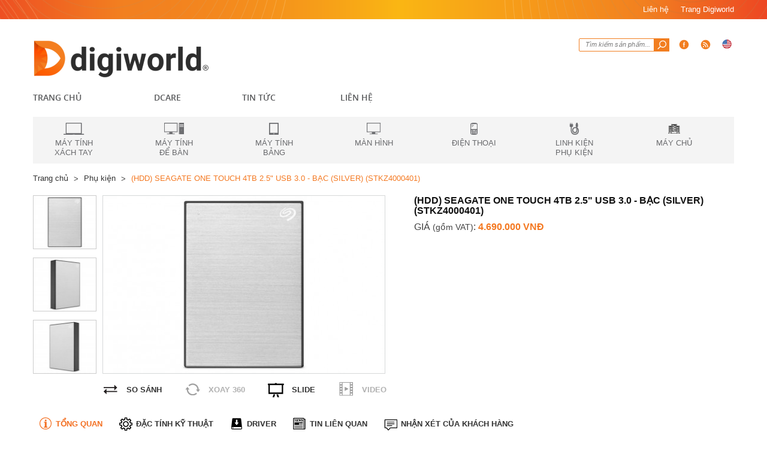

--- FILE ---
content_type: text/html; charset=UTF-8
request_url: http://ict.digiworld.com.vn/phu-kien/hdd-seagate-one-touch-4tb-25-usb-30---bac-silver-stkz4000401-p14435.html
body_size: 9950
content:
<!DOCTYPE html PUBLIC "-//W3C//DTD XHTML 1.0 Transitional//EN" "http://www.w3.org/TR/xhtml1/DTD/xhtml1-transitional.dtd">
<html xmlns="http://www.w3.org/1999/xhtml"
	xmlns:fb="http://www.facebook.com/2008/fbml">
<head>
<meta http-equiv="Content-Type" content="text/html; charset=utf-8" />
<title>(HDD) SEAGATE ONE TOUCH 4TB 2.5" USB 3.0 - BẠC (SILVER) (STKZ4000401)</title>
		<meta name='viewport' content='width=device-width, initial-scale=1, maximum-scale=3' />
<meta name='keywords'
	content='(HDD) SEAGATE ONE TOUCH 4TB 2.5" USB 3.0 - BẠC (SILVER) (STKZ4000401),Thế giới số, máy tính, the gioi so, thegioiso, laptop, máy tính xách tay, may tinh xach tay, mua laptop, thị trường laptop, thi truong laptop, thi truong may tinh xach tay, thị trường máy tính xách tay, phân phối, siêu thị laptop, siêu thị máy tính xách tay, sieu thi laptop, sieu thi may tinh xach tay, mua máy tính xách tay, mua may tinh xach tay, bán laptop, bán máy tính xách tay, ban may tinh xach tay, phụ kiện laptop, phu kien laptop, phu kien may tinh xach tay, phụ kiện máy tính xách tay, Acer, Toshiba, HP, Compaq, Logitech, Fujitsu, Dell, Lexmark, Infocus, Máy chiếu, may chieu, máy in, may in, Printer, Projector, Mouse, Digicare, Digiworld, võ văn tần, vo van tan, sai gon, ho chi minh, sài gòn, hồ chí minh, tin tức, khuyến mãi, phân phối' />
<meta name='description'
	content='Digiworld' />
<meta name='AUTHOR'
	content='Designed by Finalstyle - Phạm Văn Huy,phamhuy@finalstyle.com,robocon20062007@gmail.com' />
<meta http-equiv='Content-Type' content='text/html; charset=utf-8' />
<link type='image/x-icon'
	href='http://ict.digiworld.com.vn//images/favicon.ico' rel='icon' />
<meta http-equiv='content-language' content='vi' />
<meta content='INDEX,FOLLOW' name='robots'>
<meta http-equiv='X-UA-Compatible' content='IE=10' />
<meta name='CODE_LANGUAGE' content='PHP' />
<meta http-equiv='REFRESH' content='3600' />
<link href='https://fonts.googleapis.com/css?family=Roboto' rel='stylesheet' type='text/css'>
	          <link rel="stylesheet" type="text/css" media="screen" href="http://ict.digiworld.com.vn/templates/default/css/bootstrap.min.css" /> <link rel="stylesheet" type="text/css" media="screen" href="http://ict.digiworld.com.vn/templates/default/css/theme.css" /> <link rel="stylesheet" type="text/css" media="screen" href="http://ict.digiworld.com.vn/libraries/jquery/jquery.ui/jquery-ui.min.css" /> <link rel="stylesheet" type="text/css" media="screen" href="http://ict.digiworld.com.vn/modules/products/assets/css/product.css" /> <link rel="stylesheet" type="text/css" media="screen" href="http://ict.digiworld.com.vn/modules/products/assets/css/jcarousel.vert.css" /> <link rel="stylesheet" type="text/css" media="screen" href="http://ict.digiworld.com.vn/libraries/jquery/magiczoomplus/magiczoomplus/magiczoomplus.css" /> <link rel="stylesheet" type="text/css" media="screen" href="http://ict.digiworld.com.vn/modules/products/assets/css/magiczoomplus.css" /> <link rel="stylesheet" type="text/css" media="screen" href="http://ict.digiworld.com.vn/modules/products/assets/css/related.css" /> <link rel="stylesheet" type="text/css" media="screen" href="http://ict.digiworld.com.vn/blocks/mainmenu/assets/css/vertical.css" /> <link rel="stylesheet" type="text/css" media="screen" href="http://ict.digiworld.com.vn/blocks/search/assets/css/mobile.css" /> <link rel="stylesheet" type="text/css" media="screen" href="http://ict.digiworld.com.vn/libraries/jquery/jquery.ui/jquery-ui.css" /> <link rel="stylesheet" type="text/css" media="screen" href="http://ict.digiworld.com.vn/blocks/search/assets/css/search.css" /> <link rel="stylesheet" type="text/css" media="screen" href="http://ict.digiworld.com.vn/blocks/mainmenu/assets/css/default.css" /> <link rel="stylesheet" type="text/css" media="screen" href="http://ict.digiworld.com.vn/blocks/mainmenu/assets/css/icon.css" /> <link rel="stylesheet" type="text/css" media="screen" href="http://ict.digiworld.com.vn/blocks/breadcrumbs/assets/css/breadcrumbs_simple.css" /> <link rel="stylesheet" type="text/css" media="screen" href="http://ict.digiworld.com.vn/blocks/partners/assets/css/jcarousel.vert.css" /> 			<!--[if lte IE 6]>
			<link href="http://ict.digiworld.com.vn/templates/default/css/ie6.css" media="screen" type="text/css" rel="stylesheet" />
			<![endif]--> <!--[if lte IE 7]>
			<link href="http://ict.digiworld.com.vn/templates/default/css/ie7.css" media="screen" type="text/css" rel="stylesheet" />
			<![endif]--> <!--[if lte IE 8]>
			<link href="http://ict.digiworld.com.vn/templates/default/css/ie8.css" media="screen" type="text/css" rel="stylesheet" />
			<![endif]-->
<link rel="alternate" type="application/rss+xml"
	title="Digiworld Feed"
	href="http://ict.digiworld.com.vn/rss.xml" />
<meta name="geo.placename" content="VietNam" />
<meta name="geo.position" content="21.01976825893963;105.84968183034061" />
<meta name="geo.region" content="vi" />
<meta name="ICBM" content="21.01976825893963,105.84968183034061" /> 
		
		<script>
							  (function(i,s,o,g,r,a,m){i['GoogleAnalyticsObject']=r;i[r]=i[r]||function(){
							  (i[r].q=i[r].q||[]).push(arguments)},i[r].l=1*new Date();a=s.createElement(o),
							  m=s.getElementsByTagName(o)[0];a.async=1;a.src=g;m.parentNode.insertBefore(a,m)
							  })(window,document,'script','//www.google-analytics.com/analytics.js','ga');
							
							  ga('create', '', 'auto');
							  ga('send', 'pageview');
							
							</script>	


<script>

  window.dataLayer = window.dataLayer || [];

  function gtag(){dataLayer.push(arguments);}

  gtag('js', new Date());

 

  gtag('config', 'AW-792036082');

</script>

</head>
<body >
					<div id="nav-mobile" class="mt10">
	        <div class="container">
	        	<div  id="logo_mobile" class="pull-left">
	        		<a href="http://ict.digiworld.com.vn/" title="Digiworld">
        				<img   src="http://ict.digiworld.com.vn/images/config/logo_1426135163.png" alt="Digiworld" />
        			</a>
	        	</div>
	        	<div  id="menu_mobile" class="pull-right">
	        		<ul class='menu_tabs_ul'>
		        		<li class="prdmenu-item click_show_menu" id="prdmenu">&nbsp;</li>
		        		<li class="mainmenu-item click_show_menu" id="mainmenu">&nbsp;</li>
	        		</ul>
	        	</div>
	        	<div class='menu_tab_content'>
		        	<div id="prdmenu_content" class="show_menu hiden">
		        					    	 <ul class="vertical_menu">
			    					    					    					    					    						    							    							    							    							    							    								               
					                	<li class="item ">
						              	  <a class="name" href="http://ict.digiworld.com.vn/san-pham/may-tinh-xach-tay-150.html" title="Máy tính xách tay">
					                		Máy tính xách tay						              	  </a>
						              	   						               </li> 
						               					            				    							    							    							    							    								               
					                	<li class="item ">
						              	  <a class="name" href="http://ict.digiworld.com.vn/san-pham/may-tinh-de-ban-151.html" title="Máy tính để bàn">
					                		Máy tính để bàn						              	  </a>
						              	   						               </li> 
						               					            				    							    							    							    							    								               
					                	<li class="item ">
						              	  <a class="name" href="http://ict.digiworld.com.vn/san-pham/may-tinh-bang-152.html" title="Máy tính bảng">
					                		Máy tính bảng						              	  </a>
						              	   						               </li> 
						               					            				    							    							    							    							    								               
					                	<li class="item ">
						              	  <a class="name" href="http://ict.digiworld.com.vn/san-pham/man-hinh-153.html" title="Màn hình">
					                		Màn hình						              	  </a>
						              	   						               </li> 
						               					            				    							    							    							    							    								               
					                	<li class="item ">
						              	  <a class="name" href="http://ict.digiworld.com.vn/san-pham/dien-thoai-154.html" title="Điện thoại">
					                		Điện thoại						              	  </a>
						              	   						               </li> 
						               					            				    							    							    							    							    								               
					                	<li class="item ">
						              	  <a class="name" href="http://ict.digiworld.com.vn/san-pham/phu-kien-156.html" title="Linh kiện phụ kiện">
					                		Linh kiện phụ kiện						              	  </a>
						              	   						               </li> 
						               					            				    							    							    							    							    								               
					                	<li class="item  item-last">
						              	  <a class="name" href="http://ict.digiworld.com.vn/san-pham/may-chu-159.html" title="Máy chủ">
					                		Máy chủ						              	  </a>
						              	   						               </li> 
						               					            			            			        </ul>		        	</div>
		        	<div id="mainmenu_content" class="show_menu hiden">
		        					    	 <ul class="vertical_menu">
			    					    					    					    					    						    							    							    							    							    							    								               
					                	<li class="item ">
						              	  <a class="name" href="http://ict.digiworld.com.vn//phu-kien/hdd-seagate-one-touch-4tb-25-usb-30---bac-silver-stkz4000401-p14435.html" title="DCare">
					                		DCare						              	  </a>
						              	   								               <ul class="highlight ">
							                									                			<li>
							                											                				<a href="http://ict.digiworld.com.vn/dgcare/gioi-thieu-dgcare-c65.html" title="Giới thiệu">Giới thiệu</a>
							                																																																	<!--	end LEVEL 2		-->
							                			</li>
							                									                			<li>
							                											                				<a href="http://ict.digiworld.com.vn/quy-dinh-bao-hanh.html" title="Quy định  bảo hành">Quy định  bảo hành</a>
							                																				<ul class='highlight_level2'>
																																																																																			<li class='sub-menu2  '>
																			<a href="http://ict.digiworld.com.vn/dgcare/quy-dinh-chung-c81.html" class=" sub-menu-item" id="menu_item_755" title="Quy định chung">
																				Quy định chung																			</a>
																		</li>
																																																														</ul>
																														<!--	end LEVEL 2		-->
							                			</li>
							                									                			<li>
							                											                				<a href="http://ict.digiworld.com.vn/dgcare/dich-vu-sua-chua-sau-bao-hanh-c67.html" title="Dịch vụ sau bảo hành">Dịch vụ sau bảo hành</a>
							                																																																	<!--	end LEVEL 2		-->
							                			</li>
							                									                			<li>
							                											                				<a href="http://ict.digiworld.com.vn/tra-cuu-bao-hanh.html" title="Tra cứu hàng đang Bảo hành">Tra cứu hàng đang Bảo hành</a>
							                																																																	<!--	end LEVEL 2		-->
							                			</li>
							                									                			<li>
							                											                				<a href="http://ict.digiworld.com.vn/tra-cuu-han-bao-hanh.html" title="Tra cứu Thời hạn bảo hành">Tra cứu Thời hạn bảo hành</a>
							                																																																	<!--	end LEVEL 2		-->
							                			</li>
							                										                </ul>
							                						               </li> 
						               					            				    							    							    							    							    								               
					                	<li class="item ">
						              	  <a class="name" href="http://ict.digiworld.com.vn/danh-muc-tin/san-pham---thi-truong.html" title="Tin Tức">
					                		Tin Tức						              	  </a>
						              	   								               <ul class="highlight ">
							                									                			<li>
							                											                				<a href="http://ict.digiworld.com.vn/danh-muc-tin/san-pham---thi-truong.html" title="Sản phẩm - thị trường">Sản phẩm - thị trường</a>
							                																																																	<!--	end LEVEL 2		-->
							                			</li>
							                									                			<li>
							                											                				<a href="http://ict.digiworld.com.vn/danh-muc-tin/chia-se-kinh-nghiem.html" title="Chia sẻ kinh nghiệm">Chia sẻ kinh nghiệm</a>
							                																																																	<!--	end LEVEL 2		-->
							                			</li>
							                										                </ul>
							                						               </li> 
						               					            				    							    							    							    							    								               
					                	<li class="item  item-last">
						              	  <a class="name" href="http://ict.digiworld.com.vn/lien-he.html" title="Liên Hệ">
					                		Liên Hệ						              	  </a>
						              	   						               </li> 
						               					            			            			        </ul>		        	</div>
	        	</div>
	        </div>
        </div>
     	<div id="search-mobile" class="mt10">
     		<div class="container">
     			<div class="th-item">
	    <form action="http://ict.digiworld.com.vn/tim-kiem" name="search_form" id="search_form_mobile" method="get" onsubmit="javascript: submit_form_search();return false;" >
			<input type="text" value="Tìm kiếm sản phẩm..." onblur="if(this.value=='') this.value='Tìm kiếm sản phẩm...'" onfocus="if(this.value=='Tìm kiếm sản phẩm...') this.value=''" id="keyword_mobile" name="keyword" class="keyword" />
            <input type="submit" class="button-search" id='searchbt_mobile' class = 'searchbt' value="" />
	    	<input type='hidden'  name="module" id='link_search_mobile' value="http://ict.digiworld.com.vn/tim-kiem" />
			<input type='hidden'  name="view" value="search"/>
			<input type='hidden'  name="Itemid" value="10"/>
		</form>
</div>
     		</div>
     	</div>
     	<div id="headerplus" class="headerplus">
			<div class="container">
				<div class="pull-right">
					<div class="hp-item">
						<a href="http://ict.digiworld.com.vn/lien-he.html">Liên hệ</a>
					</div>
					<div class="hp-item">
						
														<a id="lag_en" class="th-icon" href="http://digiworld.com.vn" title ="English">Trang Digiworld</a>
											</div>
				</div>
				
			</div>
		</div>
		<div id="top-header" class="top-header">
			<div class="container">
				<div class="row">
					<div  id="logo" class="col-lg-l col-lg-4 col-md-4 col-sm-4 col-xs-4 ">
						<div class=" th-item">
							 		        				<a href="http://www.digiworld.com.vn" title="Digiworld">
		        					<img   src="http://ict.digiworld.com.vn/images/config/logodgw-h70_1745305600.png" alt="Digiworld" />
		        				</a>
		        			 						</div>
					</div>
					<div class="col-lg-r col-lg-8 col-md-8 col-sm-8 col-xs-8 text-right ">
						<div class="th-item">
	    <form action="http://ict.digiworld.com.vn/tim-kiem" name="search_form" id="search_form" method="get" onsubmit="javascript: submit_form_search();return false;" >
			<input type="text" value="Tìm kiếm sản phẩm..." onblur="if(this.value=='') this.value='Tìm kiếm sản phẩm...'" onfocus="if(this.value=='Tìm kiếm sản phẩm...') this.value=''" id="keyword" name="keyword" class="keyword" />
            <input type="submit" class="button-search" id='searchbt' class = 'searchbt' value="" />
            <input type='hidden'  name="module" value="news"/>
	    	<input type='hidden'  name="module" id='link_search' value="http://ict.digiworld.com.vn/tim-kiem" />
			<input type='hidden'  name="view" value="search"/>
			<input type='hidden'  name="Itemid" value="10"/>
		</form>
</div>
						<div class="th-item"><a  id="share_face" class="th-icon" href="https://www.facebook.com/NhaDauTuDGW" target="_blink">&nbsp;</a></div>
						<div class="th-item"><a id="rss"  class="th-icon" href="/rss.xml" target="_blink" title="facebook-share">&nbsp;</a></div>
						<div class="th-item">
															<a id="lag_en" class="th-icon" href="http://ict.digiworld.com.vn/ve-digiworld/introduction-ec68.html" title ="English">&nbsp;</a>
													</div>
					</div>
				</div>
			</div>
		</div>
		
        <div id="nav-mainmenu" class="mt20">
	        <div class="container">
        		
			    	 <ul class="nav mainmanu">
			    	 	<li class="item item-first">
			    	 		<a class="name"  title='Digiworld' href="http://ict.digiworld.com.vn/" rel='nofollow'>Trang chủ</a>
			    	 	</li>
			    					    					    					    					    						    						    								    							    							    							    								               
					                	<li class="item ">
						              	  <a class="name" href="javascript:void(0)" title="DCare">
					                		DCare					                		  					                		  	<i class="arrow_bottom"></i>
					                		  						              	  </a>
						              	   								               <ul class="highlight ">
							                									                			<li>
							                											                				<a href="http://ict.digiworld.com.vn/dgcare/gioi-thieu-dgcare-c65.html" title="Giới thiệu">Giới thiệu</a>
							                				<!--	LEVEL 2			-->
																																																												<!--	end LEVEL 2			-->
							                			</li>
							                									                			<li>
							                											                				<a href="http://ict.digiworld.com.vn/quy-dinh-bao-hanh.html" title="Quy định  bảo hành">Quy định  bảo hành</a>
							                				<!--	LEVEL 2			-->
																															<span class="care">&gt;</span>
																<ul class='highlight_level2'>
																																																																																			<li class='sub-menu2  '>
																			<a href="http://ict.digiworld.com.vn/dgcare/quy-dinh-chung-c81.html" class=" sub-menu-item" id="menu_item_755" title="Quy định chung">
																				Quy định chung																			</a>
																		</li>
																																																														</ul>
																														<!--	end LEVEL 2			-->
							                			</li>
							                									                			<li>
							                											                				<a href="http://ict.digiworld.com.vn/dgcare/dich-vu-sua-chua-sau-bao-hanh-c67.html" title="Dịch vụ sau bảo hành">Dịch vụ sau bảo hành</a>
							                				<!--	LEVEL 2			-->
																																																												<!--	end LEVEL 2			-->
							                			</li>
							                									                			<li>
							                											                				<a href="http://ict.digiworld.com.vn/tra-cuu-bao-hanh.html" title="Tra cứu hàng đang Bảo hành">Tra cứu hàng đang Bảo hành</a>
							                				<!--	LEVEL 2			-->
																																																												<!--	end LEVEL 2			-->
							                			</li>
							                									                			<li>
							                											                				<a href="http://ict.digiworld.com.vn/tra-cuu-han-bao-hanh.html" title="Tra cứu Thời hạn bảo hành">Tra cứu Thời hạn bảo hành</a>
							                				<!--	LEVEL 2			-->
																																																												<!--	end LEVEL 2			-->
							                			</li>
							                										                </ul>
							                						               </li> 
						               					            			    								    							    							    							    								               
					                	<li class="item ">
						              	  <a class="name" href="http://ict.digiworld.com.vn/danh-muc-tin/san-pham---thi-truong.html" title="Tin Tức">
					                		Tin Tức					                		  					                		  	<i class="arrow_bottom"></i>
					                		  						              	  </a>
						              	   								               <ul class="highlight ">
							                									                			<li>
							                											                				<a href="http://ict.digiworld.com.vn/danh-muc-tin/san-pham---thi-truong.html" title="Sản phẩm - thị trường">Sản phẩm - thị trường</a>
							                				<!--	LEVEL 2			-->
																																																												<!--	end LEVEL 2			-->
							                			</li>
							                									                			<li>
							                											                				<a href="http://ict.digiworld.com.vn/danh-muc-tin/chia-se-kinh-nghiem.html" title="Chia sẻ kinh nghiệm">Chia sẻ kinh nghiệm</a>
							                				<!--	LEVEL 2			-->
																																																												<!--	end LEVEL 2			-->
							                			</li>
							                										                </ul>
							                						               </li> 
						               					            			    								    							    							    							    								               
					                	<li class="item  item-last">
						              	  <a class="name" href="http://ict.digiworld.com.vn/lien-he.html" title="Liên Hệ">
					                		Liên Hệ					                		  						              	  </a>
						              	   						               </li> 
						               					            			            			        </ul>       		 </div>
        </div>
		
			    <div id="nav_prd_menu">
	    	<div class="container">
	        	    	<ul class='menu_content'>
    		    		    		    		    			    				    									    				    				    						                <li class="menu-item   ">
			                	<a class="inner" href="http://ict.digiworld.com.vn/san-pham/may-tinh-xach-tay-150.html" title="Máy tính xách tay">
				                	<p class=" iconbox">
				               				<img class="grayscale" height="20px" src="http://ict.digiworld.com.vn/images/menus/icon_laptop_1430106290.png"><br>
				               		</p>
					            	<span>Máy tính xách tay</span>
				            	</a>
				            </li>
		            			            	    									    				    				    						                <li class="menu-item   ">
			                	<a class="inner" href="http://ict.digiworld.com.vn/san-pham/may-tinh-de-ban-151.html" title="Máy tính để bàn">
				                	<p class=" iconbox">
				               				<img class="grayscale" height="20px" src="http://ict.digiworld.com.vn/images/menus/icon_destop_1430106317.png"><br>
				               		</p>
					            	<span>Máy tính để bàn</span>
				            	</a>
				            </li>
		            			            	    									    				    				    						                <li class="menu-item   ">
			                	<a class="inner" href="http://ict.digiworld.com.vn/san-pham/may-tinh-bang-152.html" title="Máy tính bảng">
				                	<p class=" iconbox">
				               				<img class="grayscale" height="20px" src="http://ict.digiworld.com.vn/images/menus/icon_tablet_1430106325.png"><br>
				               		</p>
					            	<span>Máy tính bảng</span>
				            	</a>
				            </li>
		            			            	    									    				    				    						                <li class="menu-item   ">
			                	<a class="inner" href="http://ict.digiworld.com.vn/san-pham/man-hinh-153.html" title="Màn hình">
				                	<p class=" iconbox">
				               				<img class="grayscale" height="20px" src="http://ict.digiworld.com.vn/images/menus/icon_screen_1430106333.png"><br>
				               		</p>
					            	<span>Màn hình</span>
				            	</a>
				            </li>
		            			            	    									    				    				    						                <li class="menu-item   ">
			                	<a class="inner" href="http://ict.digiworld.com.vn/san-pham/dien-thoai-154.html" title="Điện thoại">
				                	<p class=" iconbox">
				               				<img class="grayscale" height="20px" src="http://ict.digiworld.com.vn/images/menus/icon_phone_1430106337.png"><br>
				               		</p>
					            	<span>Điện thoại</span>
				            	</a>
				            </li>
		            			            	    									    				    				    						                <li class="menu-item   ">
			                	<a class="inner" href="http://ict.digiworld.com.vn/san-pham/phu-kien-156.html" title="Linh kiện phụ kiện">
				                	<p class=" iconbox">
				               				<img class="grayscale" height="20px" src="http://ict.digiworld.com.vn/images/menus/icon_accessories_1430106359.png"><br>
				               		</p>
					            	<span>Linh kiện phụ kiện</span>
				            	</a>
				            </li>
		            			            	    									    				    				    						                <li class="menu-item   ">
			                	<a class="inner" href="http://ict.digiworld.com.vn/san-pham/may-chu-159.html" title="Máy chủ">
				                	<p class=" iconbox">
				               				<img class="grayscale" height="20px" src="http://ict.digiworld.com.vn/images/menus/server_1639110069.png"><br>
				               		</p>
					            	<span>Máy chủ</span>
				            	</a>
				            </li>
		            			                                </ul>
	        </div>
	    </div>   
     	 		<div class="pos1">
					</div>   	
 	 	  		<div class="container">
  	  		 	  		 		 
			    	
<div class='breadcrumb'>
			<h2 class='breadcumbs-first flever_12' ><a title='Digiworld' href="http://ict.digiworld.com.vn/" rel='nofollow' >Trang chủ</a></h2>
									<div class='breadcrumbs_sepa'>&gt;</div>
									<h2><a href="http://ict.digiworld.com.vn/san-pham/phu-kien-.html" title="Phụ kiện" >Phụ kiện</a></h2>
																
							<div class='breadcrumbs_sepa'>&gt;</div>
									<h2><a href="javascript:void(0)"><span>(HDD) SEAGATE ONE TOUCH 4TB 2.5" USB 3.0 - BẠC (SILVER) (STKZ4000401)</span></a></h2>
																
					
<div class="clear"></div>
</div>
			     

							         					<div id="main_container">
	                	<div class='product'>
	
	<div class="top-detail-left mt20 clearfix">
		<div style="width:106px;float:left;z-index:950;min-height:1px;">
		<div class="jcarousel-wrapper jcarousel-thumb-product">
			<div class="jcarousel"  data-jcarousel="true">
				<ul>
			   				   						   		<li>
				   								        <a onclick="lomas();" href="http://ict.digiworld.com.vn/images/products/2021/12/11/original/-cung-di-dong-hdd-seagate-one-touch-4tb-5tb-usb30-silver-1_1639193471.jpg" class="Selector"  rel="zoom-id:Zoomer" rev="http://ict.digiworld.com.vn/images/products/2021/12/11/large/-cung-di-dong-hdd-seagate-one-touch-4tb-5tb-usb30-silver-1_1639193471.jpg">
					       	 	<img src="http://ict.digiworld.com.vn/images/products/2021/12/11/small/-cung-di-dong-hdd-seagate-one-touch-4tb-5tb-usb30-silver-1_1639193471.jpg" >
					        </a>
													</li> 
								   						   		<li>
				   								        <a onclick="lomas();" href="http://ict.digiworld.com.vn/images/products/2021/12/11/original/-cung-di-dong-hdd-seagate-one-touch-4tb-5tb-usb30-silver-2_1639193471.jpg" class="Selector"  rel="zoom-id:Zoomer" rev="http://ict.digiworld.com.vn/images/products/2021/12/11/large/-cung-di-dong-hdd-seagate-one-touch-4tb-5tb-usb30-silver-2_1639193471.jpg">
					       	 	<img src="http://ict.digiworld.com.vn/images/products/2021/12/11/small/-cung-di-dong-hdd-seagate-one-touch-4tb-5tb-usb30-silver-2_1639193471.jpg" >
					        </a>
													</li> 
								   						   		<li>
				   								        <a onclick="lomas();" href="http://ict.digiworld.com.vn/images/products/2021/12/11/original/-cung-di-dong-hdd-seagate-one-touch-4tb-5tb-usb30-silver-3_1639193471.jpg" class="Selector"  rel="zoom-id:Zoomer" rev="http://ict.digiworld.com.vn/images/products/2021/12/11/large/-cung-di-dong-hdd-seagate-one-touch-4tb-5tb-usb30-silver-3_1639193471.jpg">
					       	 	<img src="http://ict.digiworld.com.vn/images/products/2021/12/11/small/-cung-di-dong-hdd-seagate-one-touch-4tb-5tb-usb30-silver-3_1639193471.jpg" >
					        </a>
													</li> 
								   						   		<li>
				   								        <a onclick="lomas();" href="http://ict.digiworld.com.vn/images/products/2021/12/11/original/-cung-di-dong-hdd-seagate-one-touch-4tb-5tb-usb30-silver-4_1639193471.jpg" class="Selector"  rel="zoom-id:Zoomer" rev="http://ict.digiworld.com.vn/images/products/2021/12/11/large/-cung-di-dong-hdd-seagate-one-touch-4tb-5tb-usb30-silver-4_1639193471.jpg">
					       	 	<img src="http://ict.digiworld.com.vn/images/products/2021/12/11/small/-cung-di-dong-hdd-seagate-one-touch-4tb-5tb-usb30-silver-4_1639193471.jpg" >
					        </a>
													</li> 
								   						   		<li>
				   								        <a onclick="lomas();" href="http://ict.digiworld.com.vn/images/products/2021/12/11/original/-cung-di-dong-hdd-seagate-one-touch-4tb-5tb-usb30-silver-5_1639193471.jpg" class="Selector"  rel="zoom-id:Zoomer" rev="http://ict.digiworld.com.vn/images/products/2021/12/11/large/-cung-di-dong-hdd-seagate-one-touch-4tb-5tb-usb30-silver-5_1639193471.jpg">
					       	 	<img src="http://ict.digiworld.com.vn/images/products/2021/12/11/small/-cung-di-dong-hdd-seagate-one-touch-4tb-5tb-usb30-silver-5_1639193471.jpg" >
					        </a>
													</li> 
								   						   		<li>
				   								        <a onclick="lomas();" href="http://ict.digiworld.com.vn/images/products/2021/12/11/original/-cung-di-dong-hdd-seagate-one-touch-4tb-5tb-usb30-silver-6_1639193471.jpg" class="Selector"  rel="zoom-id:Zoomer" rev="http://ict.digiworld.com.vn/images/products/2021/12/11/large/-cung-di-dong-hdd-seagate-one-touch-4tb-5tb-usb30-silver-6_1639193471.jpg">
					       	 	<img src="http://ict.digiworld.com.vn/images/products/2021/12/11/small/-cung-di-dong-hdd-seagate-one-touch-4tb-5tb-usb30-silver-6_1639193471.jpg" >
					        </a>
													</li> 
								</ul>
			</div>
		</div>
</div>
<div class="moblieimage">
	<img class="img-responsive"  src="http://ict.digiworld.com.vn/images/products/2021/12/11/large/-cung-di-dong-hdd-seagate-one-touch-4tb-5tb-usb30-silver-1_1639193471.jpg" >
</div>
<div class="pcimage" style="position:relative;float:left; left:10px;width: 530px;">
	<div id="flashwrapper" style="text-align:center; position: absolute; top: 1px; left: 1px; z-index: 1; width: 470px; height: 296px; background-color: rgb(255, 255, 255); display: none;">
			<embed height="296" wmode="opaque" quality="high" name="(HDD) SEAGATE ONE TOUCH 4TB 2.5" USB 3.0 - BẠC (SILVER) (STKZ4000401)"  src="http://ict.digiworld.com.vn/images/products/360/" type="application/x-shockwave-flash">
	</div>
	<div  id="MagicZoomPlus" style="width:470px;height:296px;text-align:center;">
		<a  style="border:1px solid #D6D8D9;-moz-user-select: none; position: relative; display: inline-block;  width: 470px;" id="Zoomer" href="http://ict.digiworld.com.vn/images/products/2021/12/11/large/-cung-di-dong-hdd-seagate-one-touch-4tb-5tb-usb30-silver-1_1639193471.jpg" class="MagicZoomPlus" rel="disable-zoom :true;;selectors-class: active;">
			<img class="img-responsive"  src="http://ict.digiworld.com.vn/images/products/2021/12/11/large/-cung-di-dong-hdd-seagate-one-touch-4tb-5tb-usb30-silver-1_1639193471.jpg" >
		</a>
	</div>
	<div class="clear"></div>
	<ul class="tabs-gallery nav nav-tabs">
		<li>
			<a id='compare' href="javascript:void(0)">
				So sánh
			</a>
		</li>
		<li>
							<a id='v360' class='no-v360' href="javascript:void(0)" >
					Xoay 360
				</a>
					</li>
		<li>
			<a id='slideshow' href="javascript:void(0)" onclick="MagicZoomPlus.expand('Zoomer'); return false;">
				Slide
			</a>
		</li>
		<li>
			<a id='video' class="no-youtube" href="javascript:void(0)" rel="">
				Video	
			</a>
		</li>
	</ul>
</div>

	</div>
	<div class="top-detail-right mt20">
		<h1>(HDD) SEAGATE ONE TOUCH 4TB 2.5" USB 3.0 - BẠC (SILVER) (STKZ4000401)</h1>
		<h3 class='price_current'>Giá <smal>(gồm VAT)</smal>: <span>4.690.000 VNĐ</span></h3>
		<h3>
					</h3>
	</div>
	<div class="clear"></div>
	<div class="bottom-detail mt20">
			<ul class="nav nav-tabs nav-tabs-prd mt20">
		 <li class="active">
		 	<a data-toggle="tab" href="#details_tab1" id="title_tab1">Tổng quan</a>
		 </li>
		  <li class="">
		 	<a data-toggle="tab" href="#details_tab2" id="title_tab2">Đặc tính kỹ thuật</a>
		 </li>
		  <li>
		 	<a data-toggle="tab" href="#details_tab3" id="title_tab3">Driver</a>
		 </li>
		  <li class="">
		 	<a data-toggle="tab" href="#details_tab4" id="title_tab4">Tin liên quan</a>
		 </li >
		  <li class="">
		 	<a data-toggle="tab" href="#details_tab5" id="title_tab5">Nhận xét của khách hàng</a>
		 </li>
		 <li class="clear"></li>
	</ul>
	<div class="clear"></div>
	<div class="tab-content">
		<div id="details_tab1" class="tab-pane fade in active">
					</div>
		<div id="details_tab2" class="tab-pane fade">
			<h2 class="title_detail_tabs" >Thông số kĩ thuật của <font color="E86219">(HDD) SEAGATE ONE TOUCH 4TB 2.5" USB 3.0 - BẠC (SILVER) (STKZ4000401)</font></h2>
<table class='compare_table' border="1" bordercolor="#E2E2E2" cellpadding="5px" width="100%">
																				<tr  class="tr-0" >
					<td class='title' width="30%">
						Màu					</td>
					<td class='content_charactestic'>
																								</td>
				</tr>
															<tr  class="tr-1" >
					<td class='title' width="30%">
						Đặc tính khác					</td>
					<td class='content_charactestic'>
																								</td>
				</tr>
															<tr  class="tr-0" >
					<td class='title' width="30%">
						Bảo hành					</td>
					<td class='content_charactestic'>
																								</td>
				</tr>
															<tr  class="tr-1" >
					<td class='title' width="30%">
						Tốc độ					</td>
					<td class='content_charactestic'>
																								</td>
				</tr>
															<tr  class="tr-0" >
					<td class='title' width="30%">
						Anten					</td>
					<td class='content_charactestic'>
																								</td>
				</tr>
															<tr  class="tr-1" >
					<td class='title' width="30%">
						Công suất					</td>
					<td class='content_charactestic'>
																								</td>
				</tr>
															<tr  class="tr-0" >
					<td class='title' width="30%">
						Cổng kết nối					</td>
					<td class='content_charactestic'>
																								</td>
				</tr>
															<tr  class="tr-1" >
					<td class='title' width="30%">
						Số người kết nối					</td>
					<td class='content_charactestic'>
																								</td>
				</tr>
															<tr  class="tr-0" >
					<td class='title' width="30%">
						Tính năng đặc biệt					</td>
					<td class='content_charactestic'>
																								</td>
				</tr>
															<tr  class="tr-1" >
					<td class='title' width="30%">
						Màn hình					</td>
					<td class='content_charactestic'>
																								</td>
				</tr>
										</table>

		</div>
		<div id="details_tab3" class="tab-pane fade">
					</div>
		<div id="details_tab4" class="tab-pane fade">
					</div>
		<div id="details_tab5" class="tab-pane fade ">
			<div class='comments'>
				
			
	
	<!-- FORM COMMENT	-->
	<div class='comment_form_title' >Gửi bình luận</div>
	<form action="#" method="post" name="comment_add_form" id='comment_add_form' class='form_comment'>
		<p class='name_email row'>
			<label class=" col-lg-6">
				<input type="text" class='txt_input ' id="name" value="Họ tên" name="name" size="40"  onfocus="if(this.value=='Họ tên') this.value=''" onblur="if(this.value=='') this.value='Họ tên'"/>
			</label>
			<label class=" col-lg-6">
				<input type="text" class='txt_input  ' id="email" value="Email" name="email" size="40" onfocus="if(this.value=='Email') this.value=''" onblur="if(this.value=='') this.value='Email'" />
			</label>
		</p>
		<textarea id="text" class='txt_input'  rows="3" name="text" onfocus="if(this.value=='Nội dung') this.value=''" onblur="if(this.value=='') this.value='Nội dung'">Nội dung</textarea>
		 <p class='captcha'>
			<input type="text" class='txt_input'  id="txtCaptcha" value="Mã kiểm tra" name="txtCaptcha"  maxlength="10" size="23" onfocus="if(this.value=='Mã kiểm tra') this.value=''" onblur="if(this.value=='') this.value='Mã kiểm tra'" />
			<a href="javascript:changeCaptcha();"  title="Click here to change the captcha" class="code-view" >
				<img id="imgCaptcha" src="http://ict.digiworld.com.vn/libraries/jquery/ajax_captcha/create_image.php" /> <span>Bấm vào đây để thay đổi mã hiển thị</span>
			</a>
		</p>
		<div class="clear"></div>
		<p class='button_area clearfix'>
			<a class="button submitbt" href="javascript: void(0)" id='submitbt'>
				<span>Gửi</span>
			</a>
			<a class="button" href="javascript: void(0)" id='resetbt'>
				<span>Làm lại</span>
			</a>
		</p>
		<input type="hidden" value="1" name='raw' />
		<input type="hidden" value="products" name='module' />
		<input type="hidden" value="product" name='view' />
		<input type="hidden" value="save_comment" name='task' />
		<input type="hidden" value="14435" name='record_id' id='record_id'  />
		<input type="hidden" value="L3BodS1raWVuL2hkZC1zZWFnYXRlLW9uZS10b3VjaC00dGItMjUtdXNiLTMwLS0tYmFjLXNpbHZlci1zdGt6NDAwMDQwMS1wMTQ0MzUuaHRtbA==" name='return'  />
	</form>
	<!-- end FORM COMMENT	-->
</div>

		</div>
	</div>
	
	</div>
</div>	
<input type="hidden" value="14435" name='product_id' id='product_id'  />
	<input type="hidden" value="156" name='category_id' id='category_id'  />
	<input type="hidden" value="0" name='total_compare' id='total_compare'  />
		<div class='related_title'>Sản phẩm cùng thương hiệu</div>	
		<div class="related_body clearfix">
									        			 <div class="item">
		             	<a href="http://ict.digiworld.com.vn/phu-kien/o-cung-di-dong-seagate-expansion-portable-4tb-25-usb-30-stea4000400-p13616.html" title = "Ổ CỨNG DI ĐỘNG SEAGATE EXPANSION PORTABLE 4TB 2.5" USB 3.0 (STEA4000400)" >
		             		<img  onerror="javascript:this.src='http://ict.digiworld.com.vn/images/NA240x190.jpg';"  class="img-responsive" src="http://ict.digiworld.com.vn/images/products/2020/05/25/resized/expansion-portable-3tb-left-3l-hi-res_1590380093.jpg" alt="Ổ CỨNG DI ĐỘNG SEAGATE EXPANSION PORTABLE 4TB 2.5&quot; USB 3.0 (STEA4000400)"  />
		                </a>
						<h2 class="name" >
							<a href="http://ict.digiworld.com.vn/phu-kien/o-cung-di-dong-seagate-expansion-portable-4tb-25-usb-30-stea4000400-p13616.html" title = "Ổ CỨNG DI ĐỘNG SEAGATE EXPANSION PORTABLE 4TB 2.5" USB 3.0 (STEA4000400)" >
								Ổ CỨNG DI ĐỘNG SEAGATE EXPANSION PORTABLE 4TB 2.5" USB 3.0 (STEA4000400)							</a> 
						</h2>	
                    </div>  
									        			 <div class="item">
		             	<a href="http://ict.digiworld.com.vn/phu-kien/o-cung-di-dong-seagate-backup-plus-ultra-touch-1tb-25-usb-c--srs-den-sthh1000300-p13631.html" title = "Ổ CỨNG DI ĐỘNG SEAGATE BACKUP PLUS ULTRA TOUCH 1TB 2.5" USB-C + SRS (ĐEN) (STHH1000300)" >
		             		<img  onerror="javascript:this.src='http://ict.digiworld.com.vn/images/NA240x190.jpg';"  class="img-responsive" src="http://ict.digiworld.com.vn/images/products/2020/05/25/resized/bup-ultra-touch_black_hero-right_lo-res_1590381179.jpg" alt="Ổ CỨNG DI ĐỘNG SEAGATE BACKUP PLUS ULTRA TOUCH 1TB 2.5&quot; USB-C + SRS (ĐEN) (STHH1000300)"  />
		                </a>
						<h2 class="name" >
							<a href="http://ict.digiworld.com.vn/phu-kien/o-cung-di-dong-seagate-backup-plus-ultra-touch-1tb-25-usb-c--srs-den-sthh1000300-p13631.html" title = "Ổ CỨNG DI ĐỘNG SEAGATE BACKUP PLUS ULTRA TOUCH 1TB 2.5" USB-C + SRS (ĐEN) (STHH1000300)" >
								Ổ CỨNG DI ĐỘNG SEAGATE BACKUP PLUS ULTRA TOUCH 1TB 2.5" USB-C + SRS (ĐEN) (STHH1000300)							</a> 
						</h2>	
                    </div>  
									        			 <div class="item">
		             	<a href="http://ict.digiworld.com.vn/phu-kien/o-cung-di-dong-ssd-seagate-barracuda-fast-ssd-500gb-usb-c-stjm500400-p13678.html" title = "Ổ CỨNG DI ĐỘNG SSD SEAGATE BARRACUDA FAST SSD 500GB USB-C (STJM500400)" >
		             		<img  onerror="javascript:this.src='http://ict.digiworld.com.vn/images/NA240x190.jpg';"  class="img-responsive" src="http://ict.digiworld.com.vn/images/products/2020/05/25/resized/barracuda_fast-ssd_tilted_lores_1590380195.jpg" alt="Ổ CỨNG DI ĐỘNG SSD SEAGATE BARRACUDA FAST SSD 500GB USB-C (STJM500400)"  />
		                </a>
						<h2 class="name" >
							<a href="http://ict.digiworld.com.vn/phu-kien/o-cung-di-dong-ssd-seagate-barracuda-fast-ssd-500gb-usb-c-stjm500400-p13678.html" title = "Ổ CỨNG DI ĐỘNG SSD SEAGATE BARRACUDA FAST SSD 500GB USB-C (STJM500400)" >
								Ổ CỨNG DI ĐỘNG SSD SEAGATE BARRACUDA FAST SSD 500GB USB-C (STJM500400)							</a> 
						</h2>	
                    </div>  
									        			 <div class="item">
		             	<a href="http://ict.digiworld.com.vn/phu-kien/hdd-seagate-one-touch-5tb-25-usb-30---do-red-stkz5000403-p14442.html" title = "(HDD) SEAGATE ONE TOUCH 5TB 2.5" USB 3.0 - ĐỎ (RED) (STKZ5000403)" >
		             		<img  onerror="javascript:this.src='http://ict.digiworld.com.vn/images/NA240x190.jpg';"  class="img-responsive" src="http://ict.digiworld.com.vn/images/products/2021/12/11/resized/-cung-di-dong-hdd-seagate-one-touch-4tb-5tb-usb30-red-1_1639193200.jpg" alt="(HDD) SEAGATE ONE TOUCH 5TB 2.5&quot; USB 3.0 - ĐỎ (RED) (STKZ5000403)"  />
		                </a>
						<h2 class="name" >
							<a href="http://ict.digiworld.com.vn/phu-kien/hdd-seagate-one-touch-5tb-25-usb-30---do-red-stkz5000403-p14442.html" title = "(HDD) SEAGATE ONE TOUCH 5TB 2.5" USB 3.0 - ĐỎ (RED) (STKZ5000403)" >
								(HDD) SEAGATE ONE TOUCH 5TB 2.5" USB 3.0 - ĐỎ (RED) (STKZ5000403)							</a> 
						</h2>	
                    </div>  
									        			 <div class="item">
		             	<a href="http://ict.digiworld.com.vn/phu-kien/o-cung-di-dong-ssd-seagate-barracuda-fast-ssd-2tb-usb-c-stjm2000400-p13800.html" title = "Ổ CỨNG DI ĐỘNG SSD SEAGATE BARRACUDA FAST SSD 2TB USB-C (STJM2000400)" >
		             		<img  onerror="javascript:this.src='http://ict.digiworld.com.vn/images/NA240x190.jpg';"  class="img-responsive" src="http://ict.digiworld.com.vn/images/products/2021/04/02/resized/barracuda_fast-ssd_hero-left_lores_1617346904.jpg" alt="Ổ CỨNG DI ĐỘNG SSD SEAGATE BARRACUDA FAST SSD 2TB USB-C (STJM2000400)"  />
		                </a>
						<h2 class="name" >
							<a href="http://ict.digiworld.com.vn/phu-kien/o-cung-di-dong-ssd-seagate-barracuda-fast-ssd-2tb-usb-c-stjm2000400-p13800.html" title = "Ổ CỨNG DI ĐỘNG SSD SEAGATE BARRACUDA FAST SSD 2TB USB-C (STJM2000400)" >
								Ổ CỨNG DI ĐỘNG SSD SEAGATE BARRACUDA FAST SSD 2TB USB-C (STJM2000400)							</a> 
						</h2>	
                    </div>  
					    </div>
	<div class='related_title'>Có thể bạn quan tâm</div>	
		<div class="related_body clearfix">
									        			 <div class="item">
		             	<a href="http://ict.digiworld.com.vn/phu-kien/poly-ep-320-stereo-usb-a-hs-taa-p14616.html" title = "Poly EP 320 Stereo USB-A HS TAA" >
		             		<img  onerror="javascript:this.src='http://ict.digiworld.com.vn/images/NA240x190.jpg';"  class="img-responsive" src="http://ict.digiworld.com.vn/images/products/2024/04/04/resized/poly-ep-320-stereo-usb-a-hs-taa_1712202196.png" alt="Poly EP 320 Stereo USB-A HS TAA"  />
		                </a>
						<h2 class="name" >
							<a href="http://ict.digiworld.com.vn/phu-kien/poly-ep-320-stereo-usb-a-hs-taa-p14616.html" title = "Poly EP 320 Stereo USB-A HS TAA" >
								Poly EP 320 Stereo USB-A HS TAA							</a> 
						</h2>	
                    </div>  
									        			 <div class="item">
		             	<a href="http://ict.digiworld.com.vn/phu-kien/ssd-seagate-expansion-expansion-ssd-500gb-usb-c-stlh500400-p14503.html" title = "(SSD) SEAGATE EXPANSION Expansion SSD 500GB USB-C (STLH500400)" >
		             		<img  onerror="javascript:this.src='http://ict.digiworld.com.vn/images/NA240x190.jpg';"  class="img-responsive" src="http://ict.digiworld.com.vn/images/products/2021/12/11/resized/expansion-portable-back-3l-hi-res_1639192234.jpg" alt="(SSD) SEAGATE EXPANSION Expansion SSD 500GB USB-C (STLH500400)"  />
		                </a>
						<h2 class="name" >
							<a href="http://ict.digiworld.com.vn/phu-kien/ssd-seagate-expansion-expansion-ssd-500gb-usb-c-stlh500400-p14503.html" title = "(SSD) SEAGATE EXPANSION Expansion SSD 500GB USB-C (STLH500400)" >
								(SSD) SEAGATE EXPANSION Expansion SSD 500GB USB-C (STLH500400)							</a> 
						</h2>	
                    </div>  
									        			 <div class="item">
		             	<a href="http://ict.digiworld.com.vn/phu-kien/o-cung-di-dong-seagate-backup-plus-slim-2tb-25-usb-30-hong-sthn2000405-p13647.html" title = "Ổ CỨNG DI ĐỘNG SEAGATE BACKUP PLUS SLIM 2TB 2.5" USB 3.0 (HỒNG) (STHN2000405)" >
		             		<img  onerror="javascript:this.src='http://ict.digiworld.com.vn/images/NA240x190.jpg';"  class="img-responsive" src="http://ict.digiworld.com.vn/images/products/2020/05/25/resized/bup-slim_rose-gold_right_lo-res_1590382167.jpg" alt="Ổ CỨNG DI ĐỘNG SEAGATE BACKUP PLUS SLIM 2TB 2.5&quot; USB 3.0 (HỒNG) (STHN2000405)"  />
		                </a>
						<h2 class="name" >
							<a href="http://ict.digiworld.com.vn/phu-kien/o-cung-di-dong-seagate-backup-plus-slim-2tb-25-usb-30-hong-sthn2000405-p13647.html" title = "Ổ CỨNG DI ĐỘNG SEAGATE BACKUP PLUS SLIM 2TB 2.5" USB 3.0 (HỒNG) (STHN2000405)" >
								Ổ CỨNG DI ĐỘNG SEAGATE BACKUP PLUS SLIM 2TB 2.5" USB 3.0 (HỒNG) (STHN2000405)							</a> 
						</h2>	
                    </div>  
									        			 <div class="item">
		             	<a href="http://ict.digiworld.com.vn/phu-kien/poly-studio-x32-p14706.html" title = "Poly Studio X32" >
		             		<img  onerror="javascript:this.src='http://ict.digiworld.com.vn/images/NA240x190.jpg';"  class="img-responsive" src="http://ict.digiworld.com.vn/images/products/2025/09/09/resized/poly-studio-x32---1_1757388404.jpg" alt="Poly Studio X32"  />
		                </a>
						<h2 class="name" >
							<a href="http://ict.digiworld.com.vn/phu-kien/poly-studio-x32-p14706.html" title = "Poly Studio X32" >
								Poly Studio X32							</a> 
						</h2>	
                    </div>  
									        			 <div class="item">
		             	<a href="http://ict.digiworld.com.vn/phu-kien/o-cung-di-dong-chong-soc-lacie-rugged-thunderbolt-4tb-usb-c--srs-stfs4000800-p13623.html" title = "Ổ CỨNG DI ĐỘNG CHỐNG SỐC LACIE RUGGED THUNDERBOLT 4TB USB-C + SRS (STFS4000800)" >
		             		<img  onerror="javascript:this.src='http://ict.digiworld.com.vn/images/NA240x190.jpg';"  class="img-responsive" src="http://ict.digiworld.com.vn/images/products/2020/05/25/resized/rugged-tbolt-usb-c-ww_500gb_ssd_lo_1590380462.jpg" alt="Ổ CỨNG DI ĐỘNG CHỐNG SỐC LACIE RUGGED THUNDERBOLT 4TB USB-C + SRS (STFS4000800)"  />
		                </a>
						<h2 class="name" >
							<a href="http://ict.digiworld.com.vn/phu-kien/o-cung-di-dong-chong-soc-lacie-rugged-thunderbolt-4tb-usb-c--srs-stfs4000800-p13623.html" title = "Ổ CỨNG DI ĐỘNG CHỐNG SỐC LACIE RUGGED THUNDERBOLT 4TB USB-C + SRS (STFS4000800)" >
								Ổ CỨNG DI ĐỘNG CHỐNG SỐC LACIE RUGGED THUNDERBOLT 4TB USB-C + SRS (STFS4000800)							</a> 
						</h2>	
                    </div>  
					    </div>

	             </div><!-- end.row -->   
                         	   	 	
		</div> <!-- end.container -->
			 <div id="pav-mass-bottom">
        <div class="container">
            	
<div class="content-partners jcarousel-wrapper">	
	<a class="jcarousel-control-prev" href="#" data-jcarouselcontrol="true">&nbsp;</a>
	<div class="jcarousel"  data-jcarousel="true">
		<ul>
																			 
				 
					<li>						
			    		<a href="http://ict.digiworld.com.vn/tim-kiem/silicon.html" title="Silicon Power"  rel="nofollow" target="_blink">
			    			<img src="http://ict.digiworld.com.vn/images/partners/2016/04/12/original/sp_1460445848.jpg" alt="" />
			    		</a>
					</li>
																								 
				 
					<li>						
			    		<a href="http://ict.digiworld.com.vn/tim-kiem/hp.html" title="HP"  rel="nofollow" target="_blink">
			    			<img src="http://ict.digiworld.com.vn/images/partners/2015/08/19/original/7-hp_1439958374.png" alt="" />
			    		</a>
					</li>
																								 
				 
					<li>						
			    		<a href="http://ict.digiworld.com.vn/tim-kiem/toshiba.html" title="TOSHIBA"  rel="nofollow" target="_blink">
			    			<img src="http://ict.digiworld.com.vn/images/partners/2015/08/19/original/3-toshiba_1439958305.png" alt="" />
			    		</a>
					</li>
																								 
				 
					<li>						
			    		<a href="http://ict.digiworld.com.vn/tim-kiem/lenovo.html" title="LENOVO"  rel="nofollow" target="_blink">
			    			<img src="http://ict.digiworld.com.vn/images/partners/2015/08/19/original/6-lenovo_1439958362.png" alt="" />
			    		</a>
					</li>
																								 
				 
					<li>						
			    		<a href="http://ict.digiworld.com.vn/tim-kiem/cink.html" title="CINK"  rel="nofollow" target="_blink">
			    			<img src="http://ict.digiworld.com.vn/images/partners/2015/08/19/original/8-cink_1439958388.png" alt="" />
			    		</a>
					</li>
																								 
				 
					<li>						
			    		<a href="" title="supermicro"  rel="nofollow" target="_blink">
			    			<img src="http://ict.digiworld.com.vn/images/partners/2021/06/25/original/logo-supermicro_1624587601.jpg" alt="" />
			    		</a>
					</li>
																								 
				 
					<li>						
			    		<a href="http://ict.digiworld.com.vn/tim-kiem/intex.html" title="INTEX"  rel="nofollow" target="_blink">
			    			<img src="http://ict.digiworld.com.vn/images/partners/2016/06/02/original/intex_1464853500.jpg" alt="" />
			    		</a>
					</li>
																								 
				 
					<li>						
			    		<a href="http://ict.digiworld.com.vn/san-pham/dien-thoai-154/loc-san-pham:hang-san-xuat-obi.html" title="OBI"  rel="nofollow" target="_blink">
			    			<img src="http://ict.digiworld.com.vn/images/partners/2015/08/19/original/10-obi_1439958406.png" alt="" />
			    		</a>
					</li>
																								 
				 
					<li>						
			    		<a href="http://ict.digiworld.com.vn/tim-kiem/Fuji%2520xerox.html" title="Fuji xerox"  rel="nofollow" target="_blink">
			    			<img src="http://ict.digiworld.com.vn/images/partners/2016/06/02/original/11-fujixerox_1439959832_1464853312.jpg" alt="" />
			    		</a>
					</li>
																								 
				 
					<li>						
			    		<a href="" title="Genius"  rel="nofollow" target="_blink">
			    			<img src="http://ict.digiworld.com.vn/images/partners/2015/08/19/original/14-genius_1439958205.png" alt="" />
			    		</a>
					</li>
																								 
				 
					<li>						
			    		<a href="http://ict.digiworld.com.vn/tim-kiem/wiko.html" title="Wiko"  rel="nofollow" target="_blink">
			    			<img src="http://ict.digiworld.com.vn/images/partners/2015/08/19/original/9-wiko_1439958181.png" alt="" />
			    		</a>
					</li>
																								 
				 
					<li>						
			    		<a href="http://ict.digiworld.com.vn/tim-kiem/msi.html" title="MSI"  rel="nofollow" target="_blink">
			    			<img src="http://ict.digiworld.com.vn/images/partners/2018/12/20/original/2017-msi-dragon_spirit_logo_h_4c_b_1545296215.jpg" alt="" />
			    		</a>
					</li>
																								 
				 
					<li>						
			    		<a href="" title="GIGABYTE"  rel="nofollow" target="_blink">
			    			<img src="http://ict.digiworld.com.vn/images/partners/2025/10/27/original/gigabyte_1761537486.jpg" alt="" />
			    		</a>
					</li>
																								 
				 
					<li>						
			    		<a href="http://ict.digiworld.com.vn/tim-kiem/dell.html" title="Dell"  rel="nofollow" target="_blink">
			    			<img src="http://ict.digiworld.com.vn/images/partners/2015/05/14/original/dell_1431574567.png" alt="" />
			    		</a>
					</li>
																								 
				 
					<li>						
			    		<a href="http://ict.digiworld.com.vn/tim-kiem/apc.html" title="apc"  rel="nofollow" target="_blink">
			    			<img src="http://ict.digiworld.com.vn/images/partners/2015/08/19/original/13-apc_1439958427.png" alt="" />
			    		</a>
					</li>
																								 
				 
					<li>						
			    		<a href="" title="Dynabook"  rel="nofollow" target="_blink">
			    			<img src="http://ict.digiworld.com.vn/images/partners/2021/03/29/original/dynabook-logo_1617006654.jpg" alt="" />
			    		</a>
					</li>
																								 
				 
					<li>						
			    		<a href="http://ict.digiworld.com.vn/tim-kiem/logitech.html" title="logitech"  rel="nofollow" target="_blink">
			    			<img src="http://ict.digiworld.com.vn/images/partners/2015/09/23/original/logitech_1442976328.jpg" alt="" />
			    		</a>
					</li>
																								 
				 
					<li>						
			    		<a href="http://ict.digiworld.com.vn/tim-kiem/totolink.html" title="TOTOLINK"  rel="nofollow" target="_blink">
			    			<img src="http://ict.digiworld.com.vn/images/partners/2017/03/17/original/cpa-logo-totolink-ex200_w100_1489744810.jpg" alt="" />
			    		</a>
					</li>
																								 
				 
					<li>						
			    		<a href="http://ict.digiworld.com.vn/tim-kiem/aoc.html" title="AOC"  rel="nofollow" target="_blink">
			    			<img src="http://ict.digiworld.com.vn/images/partners/2015/08/19/original/12-aoc_1439958168.png" alt="" />
			    		</a>
					</li>
																								 
				 
					<li>						
			    		<a href="http://ict.digiworld.com.vn/tim-kiem/xiaomi.html" title="Xiaomi"  rel="nofollow" target="_blink">
			    			<img src="http://ict.digiworld.com.vn/images/partners/2015/05/18/original/xiaomi_1431925025.png" alt="" />
			    		</a>
					</li>
																								 
				 
					<li>						
			    		<a href="http://ict.digiworld.com.vn/san-pham/phu-kien-156/loc-san-pham:hang-san-xuat-poly.html" title="HP POLY"  rel="nofollow" target="_blink">
			    			<img src="http://ict.digiworld.com.vn/images/partners/2024/04/04/original/hpplylogo_1712206367.png" alt="" />
			    		</a>
					</li>
																								 
				 
					<li>						
			    		<a href="http://ict.digiworld.com.vn/tim-kiem/asus.html" title="fujitsu"  rel="nofollow" target="_blink">
			    			<img src="http://ict.digiworld.com.vn/images/partners/2015/08/19/original/2-asus_1439958231.png" alt="" />
			    		</a>
					</li>
																								 
				 
					<li>						
			    		<a href="http://ict.digiworld.com.vn/tim-kiem/acer.html" title="acer"  rel="nofollow" target="_blink">
			    			<img src="http://ict.digiworld.com.vn/images/partners/2015/08/19/original/4-acer_1439958320.png" alt="" />
			    		</a>
					</li>
																								 
				 
					<li>						
			    		<a href="http://ict.digiworld.com.vn/tim-kiem/ricoh.html" title="RICOH"  rel="nofollow" target="_blink">
			    			<img src="http://ict.digiworld.com.vn/images/partners/2015/08/19/original/15-ricoh_1439958464.png" alt="" />
			    		</a>
					</li>
										</ul>
	</div>
	<a class="jcarousel-control-next" href="#" data-jcarouselcontrol="true">&nbsp;</a>
</div>


        </div>
    </div>
    	<!-- <div id="footer">
    	<div class="container">
    			<div class="top-footer"><b>Digiwolrd</b></div>
    			<div class="center-footer"><b>: </b></div>
    			<div class="bottom-footer">
	    			<span class="bt-item"><b>: </b></span>
	    			<font>|</font>
	    			<span class="bt-item"><b>Fax: </b></span>
	    			<font>|</font>
	    			<span class="bt-item"><b>Email: </b></span>
	    			<font>|</font>
	    			<span class="bt-item"><b>Website: </b></span>
	    		</div>
    	</div>
    </div>
 -->    
 	<footer>
 		 		<div class="_bottom clearfix">
    		<div class="container">
    		
	    		<div class="_item _address">
	    			Tầng 15, Tòa nhà Etown Central, số 11 Đoàn Văn Bơ, Phường Xóm Chiếu, Thành phố Hồ Chí Minh, Việt Nam	    		</div>
	    		<div class="_item _phone ">
	    			028.3929 0059<br />
	    			Fax: 028.3929 0060	    		</div>
	    		<div class="_item _email">
	    			<a href="/cdn-cgi/l/email-protection" class="__cf_email__" data-cfemail="89e0e7efe6c9edeefea7eae6e4a7ffe7">[email&#160;protected]</a><br />
	    			http://digiworld.com.vn	    		</div>
	    		<div class="_item _link">
	    			<a class="facebook" href="https://www.facebook.com/NhaDauTuDGW" target="_blink"></a>
					<a class="google"  href="" target="_blink"></a>
					<a class="youtube"  href="https://www.youtube.com/@digiworld-congtycophantheg5236" target="_blink"></a>
					<a class="in"  href="https://www.linkedin.com/company/digiworld-corporation" target="_blink"></a>
	    		</div>
    		</div>
    	</div>
    </footer>
<div id="wait" style="left: 0px; height: 100%; padding-top: 180px; position: absolute; text-align: center; top: 0px; vertical-align: middle; width: 100%; background: url(http://ict.digiworld.com.vn/images/bg_overplay.png); display:none;z-index: 999999999;">
<img src='http://ict.digiworld.com.vn/images/ajax-loader2.gif' width="64" height="64" /><br>Loading...

</div>

		<div style="display:none;">0.07155 sec| 616.422 kb</div><script data-cfasync="false" src="/cdn-cgi/scripts/5c5dd728/cloudflare-static/email-decode.min.js"></script><script language="javascript" type="text/javascript" src="http://ict.digiworld.com.vn/libraries/jquery/jquery-1.11.0.min.js"></script><script language="javascript" type="text/javascript" src="http://ict.digiworld.com.vn/templates/default/js/bootstrap.min.js"></script><script language="javascript" type="text/javascript" src="http://ict.digiworld.com.vn/templates/default/js/main.js"></script><script language="javascript" type="text/javascript" src="http://ict.digiworld.com.vn/libraries/jquery/jquery.ui/jquery-ui.min.js"></script><script language="javascript" type="text/javascript" src="http://ict.digiworld.com.vn/libraries/jquery/youtubepopup/js/jquery.youtubepopup.min.js"></script><script language="javascript" type="text/javascript" src="http://ict.digiworld.com.vn/templates/default/js/form.js"></script><script language="javascript" type="text/javascript" src="http://ict.digiworld.com.vn/modules/products/assets/js/product.js"></script><script language="javascript" type="text/javascript" src="http://ict.digiworld.com.vn/libraries/jquery/jcarousel/js/jquery.jcarousel.min.js"></script><script language="javascript" type="text/javascript" src="http://ict.digiworld.com.vn/modules/products/assets/js/jcarousel.vert.js"></script><script language="javascript" type="text/javascript" src="http://ict.digiworld.com.vn/libraries/jquery/magiczoomplus/magiczoomplus/magiczoomplus.min.js"></script><script language="javascript" type="text/javascript" src="http://ict.digiworld.com.vn/blocks/search/assets/js/mobile.js"></script><script language="javascript" type="text/javascript" src="http://ict.digiworld.com.vn/libraries/jquery/jquery.ui/jquery-ui.js"></script><script language="javascript" type="text/javascript" src="http://ict.digiworld.com.vn/blocks/search/assets/js/search.js"></script><script language="javascript" type="text/javascript" src="http://ict.digiworld.com.vn/blocks/mainmenu/assets/js/default.js"></script><script language="javascript" type="text/javascript" src="http://ict.digiworld.com.vn/blocks/partners/assets/js/jcarousel.vert.js"></script><script defer src="https://static.cloudflareinsights.com/beacon.min.js/vcd15cbe7772f49c399c6a5babf22c1241717689176015" integrity="sha512-ZpsOmlRQV6y907TI0dKBHq9Md29nnaEIPlkf84rnaERnq6zvWvPUqr2ft8M1aS28oN72PdrCzSjY4U6VaAw1EQ==" data-cf-beacon='{"version":"2024.11.0","token":"dbd1c245af714532aec53e06f1cf75b3","r":1,"server_timing":{"name":{"cfCacheStatus":true,"cfEdge":true,"cfExtPri":true,"cfL4":true,"cfOrigin":true,"cfSpeedBrain":true},"location_startswith":null}}' crossorigin="anonymous"></script>
</body></html>

--- FILE ---
content_type: text/css
request_url: http://ict.digiworld.com.vn/templates/default/css/theme.css
body_size: 1777
content:
.image_template{left:33px;position:absolute;top:0px;display:none}#page{opacity:06}@font-face{font-family:'Open Sans';src:url("../fonts/OpenSans-Regular-webfont.eot");src:url("../fonts/OpenSans-Regular-webfont.eot?#iefix") format("embedded-opentype"),url("../fonts/OpenSans-Regular-webfont.woff") format("woff"),url("../fonts/OpenSans-Regular-webfont.ttf") format("truetype"),url("../fonts/OpenSans-Regular-webfont.svg#open_sans") format("svg");font-weight:normal;font-style:normal}@font-face{font-family:'open_sans_semibold';src:url("../fonts/OpenSans-Semibold-webfont.eot");src:url("../fonts/OpenSans-Semibold-webfont.eot?#iefix") format("embedded-opentype"),url("../fonts/OpenSans-Semibold-webfont.woff") format("woff"),url("../fonts/OpenSans-Semibold-webfont.ttf") format("truetype"),url("../fonts/OpenSans-Semibold-webfont.svg#open_sans_semibold") format("svg");font-weight:normal;font-style:normal}body{color:#444;font:13px/1.5 Arial}.container{max-width:1190px}a{color:#333}a:focus,a:hover{outline:none;text-decoration:none;color:#f47921}.red,.label_error{color:red}del,ins{text-decoration:none}q:before,q:after{content:''}abbr,acronym{border:0;font-variant:normal}sup{vertical-align:baseline}sub{vertical-align:baseline}figure{margin:0}input,button,textarea,select{border:1px solid #A9A9A9}.hidden,.hide,.hiden{display:none}.clear:before,.clear:after{content:" ";display:table}.clear:after{clear:both}.clear{clear:both}.block{margin-bottom:10px}.mt10{margin-bottom:10px}.mt20{margin-bottom:20px}.mt30{margin-bottom:30px}.mt40{margin-bottom:40px}.pagination{text-align:center;width:100%}.pagination .pre-page,.pagination .current,.pagination .other-page,.pagination .next-page{display:inline-block;margin:0 4px;padding:4px 8px;text-align:center;border-bottom:2px solid transparent;color:#000}.pagination .current{border-bottom:2px solid #f47921;font-weight:bold;color:#f47921}.select-box{background:url("../images/icon_drop_down.gif") no-repeat scroll right 10px center;border:1px solid #bdbdbd;overflow:hidden}.select-box select{border:none;color:#333333;padding:5px 8px;width:150%;height:100%;background:none}#nav-mobile{background:#F37216;display:none;position:relative;z-index:9999}@media only screen and (max-width: 768px){#nav-mobile{display:block}}.logo_mobile{position:relative}#nav-mobile #logo_mobile a{position:absolute;top:10px}#nav-mobile .menu_tabs_ul{margin:0}#nav-mobile .prdmenu-item{background:url("../images/icon_prdmenu.png") no-repeat scroll center center;border-left:1px solid #db5d03;display:inline-block;height:40px;width:52px;cursor:pointer}#nav-mobile .mainmenu-item{background:url("../images/icon_mainmenu.png") no-repeat scroll center center;border-left:1px solid #db5d03;display:inline-block;height:40px;width:52px;cursor:pointer}#nav-mobile .show_menu{background:none repeat scroll 0 0 #fef1e8;border-bottom:1px solid #d7d9da;box-shadow:1px 1px 1px #d7d9da;left:0;position:absolute;top:40px;width:100%;z-index:999}#search-mobile{display:none;position:relative;z-index:9999}@media only screen and (max-width: 768px){#search-mobile{display:block}}#headerplus{background:url("../images/135.png") no-repeat scroll center center;height:32px;line-height:32px;color:#fff}#headerplus .hp-item{float:left;margin-left:20px}#headerplus .hp-item a{color:#fff}#top-header .th-item{margin:30px 0 20px;display:inline-block}#top-header .th-item h1{margin:0;font-size:12px}#top-header .th-icon{display:inline-block;height:24px;margin-left:8px;width:24px;line-height:24px}#top-header #share_face{background:url("../images/face-icon.png") no-repeat scroll center center}#top-header #rss{background:url("../images/rss-icon.png") no-repeat scroll center center}#top-header #lag_en{background:url("../images/en-icon.png") no-repeat scroll center center}#top-header #lag_vn{background:url("../images/vi_icon.png") no-repeat scroll center center}@media only screen and (max-width: 768px){#headerplus{display:none}#top-header{display:none}#nav-mainmenu{display:none}#nav_prd_menu{display:none}}#nav_prd_menu{position:relative;z-index:1}.pos1{margin-top:8px}#column-left{float:left;margin-right:20px;width:280px}#main_container{margin-bottom:20px}.main-two-column{width:870px;float:left}#column-right{width:270px;float:right}footer{margin-top:10px}footer ._top{background:#58595B;padding:40px 0;color:#fff}footer ._top ._item{width:33.3333%;float:left}footer ._top ._item label{text-transform:uppercase;font-size:13px;background:url("../images/25.png") no-repeat scroll 0 bottom;padding-bottom:6px;margin-bottom:12px}footer ._top ._item ul{list-style:none;padding:0;margin:0;max-width:320px}footer ._top ._item ul li{background:url(../images/36.png) no-repeat 20px bottom;padding-bottom:2px;margin-bottom:10px}footer ._top ._item ul li:last-child{background:none}footer ._top ._item ul li ._address{background:url(../images/41.png) no-repeat;padding-left:20px}footer ._top ._item ul li ._phone{background:url(../images/75.png) no-repeat;padding-left:20px}@media only screen and (max-width: 900px){footer ._top ._item{width:50%}}@media only screen and (max-width: 768px){footer ._top ._item{width:100%}}footer ._top ._note{border-top:1px solid #fff;padding-top:20px}footer ._bottom{padding:50px 0;background:url("../images/321.png") repeat-y scroll center 0 #EB8E25}footer ._bottom ._item{padding-left:80px;float:left;height:52px;color:#fff;font-size:12px;margin-right:100px;padding-top:10px}footer ._bottom ._item._address{background:url("../images/21315.png") no-repeat;width:250px}footer ._bottom ._item._phone{background:url("../images/412.png") no-repeat;width:190px}footer ._bottom ._item._email{background:url("../images/646.png") no-repeat;width:180px}footer ._bottom ._item._link{background:url("../images/365.png") no-repeat;padding-top:20px;margin-right:0}footer ._bottom ._item._link a{display:inline-block;height:20px;width:20px;margin-right:6px}footer ._bottom ._item._link a.facebook{background:url("../images/652.png") no-repeat}footer ._bottom ._item._link a.google{background:url("../images/8795.png") no-repeat}footer ._bottom ._item._link a.youtube{background:url("../images/723.png") no-repeat}footer ._bottom ._item._link a.in{background:url("../images/546.png") no-repeat}@media only screen and (max-width: 900px){footer ._bottom ._item{width:222px !important;margin-bottom:60px}}@media only screen and (max-width: 768px){footer ._bottom ._item{float:none}}
/*# sourceMappingURL=theme.css.map */


--- FILE ---
content_type: text/css
request_url: http://ict.digiworld.com.vn/modules/products/assets/css/product.css
body_size: 1325
content:
.product .top-detail-left {
	float: left;
}
.product .top-detail-right {
	float: left;
    max-width: 534px;
}
.product h1 {
	margin-top: 0;
    color: #111;
    font-size: 16px;
    font-weight: bold;
    margin-bottom: 10px;
    text-transform: uppercase;
}
.price_current {
    font-size: 16px;
    text-transform: uppercase;
    margin-top: 0;
}
.price_current smal{
    text-transform: none;
    font-size: 14px;
}
.price_current span{
    color: #F47922;
    font-weight: bold;
}
.tabs-gallery{
	border-bottom: none;
	margin-top: 10px;
	width: 100%;
	margin-left: 0;
}
.tabs-gallery > li > a {
	background: url("../images/icon_gallery.gif") no-repeat;
 	border: 0 none;
    display: block !important;
    font-weight: bold;
    margin-right: 22px;
    padding: 10px 16px 10px 40px;
    text-transform: uppercase;
    visibility: visible !important;
}
.tabs-gallery > li > a:hover, 
.tabs-gallery > li > a:focus {
	background: url("../images/icon_gallery_active.gif") no-repeat;
    border-radius: 0;
}
.tabs-gallery > li > a#compare{
	 background-position: 0px 10px;
}
@media only screen and (max-width:600px){
	.tabs-gallery > li > a#compare{
		display: none !important;
	}
}
.tabs-gallery > li > a#v360{
	 background-position: 0 -24px;
}
@media only screen and (max-width:600px){
	.tabs-gallery > li > a#v360{
		display: none !important;
	}
}
.tabs-gallery > li > a.no-v360 {
    background: url("../images/icon_gallery.gif") no-repeat scroll 0 0 rgba(0, 0, 0, 0);
    color: #333;
    cursor: auto;
    opacity: 0.38;
}
.tabs-gallery > li > a#slideshow{
	 background-position: 0 -64px;
}

.tabs-gallery > li > a#video{
	 background-position: 0 -110px;
}
.tabs-gallery > li > a.no-youtube {
    background: url("../images/icon_gallery.gif") no-repeat scroll 0 0 rgba(0, 0, 0, 0);
    color: #333;
    cursor: auto;
    opacity: 0.38;
}
.nav-tabs-prd {
    border-bottom: 2px solid #BCBEC0;
}
.nav-tabs-prd > li {
    margin-bottom: -2px;
}
.nav-tabs-prd > li.active > a,
.nav-tabs-prd > li.active > a:hover, 
.nav-tabs-prd > li.active > a:focus{
 	background: url("../images/icon_tabs_active.gif") no-repeat;
    border-radius: 0;
    border: 0;
    border-bottom: 2px solid #F36F21;
    color: #F36F21;
  
}
.nav-tabs-prd > li > a {
	background: url("../images/icon_tabs.gif") no-repeat;
    display: block !important;
    visibility: visible !important;
    padding: 10px 16px;
    padding-left: 38px;
     border: 0;
    border-bottom: 2px solid #BCBEC0;
    text-transform: uppercase;
    font-weight: bold;
}
.nav-tabs-prd > li > a:hover, 
.nav-tabs-prd > li > a:focus {
	background: url("../images/icon_tabs_active.gif") no-repeat;
    border-radius: 0;
    border: 0;
    border-bottom: 2px solid #F36F21;
}
.nav-tabs-prd > li > a#title_tab1{
	 background-position: 10px 8px;
}
#details_tab1 img {
    max-width: 100% !important;
    height: auto;
}
.nav-tabs-prd > li > a#title_tab2{
	 background-position: 10px -26px;
}

.nav-tabs-prd > li > a#title_tab3{
	 background-position: 10px -64px;
}

.nav-tabs-prd > li > a#title_tab4{
	 background-position: 10px -104px;
}

.nav-tabs-prd > li > a#title_tab5{
	 background-position: 10px -142px;
}
@media only screen and (max-width:600px){
	.nav-tabs-prd > li > a#title_tab5{
		 display: none !important;
	}
}
.title_detail_tabs{
	font-size: 14px;
}

.comments {
    margin-bottom: 30px;
}
#comment_add_form input, #comment_add_form textarea {
    color: #a6a6a6;
    margin-bottom: 10px;
}
.comment_form_title {
    font-size: 17px;
    margin-bottom: 0;
    padding-bottom: 8px;
    text-transform: uppercase;
}
.captcha #txtCaptcha {
    float: left;
    margin-right: 10px;
    padding: 1px 10px;
    width: 120px;
}
.captcha .code-view #imgCaptcha {
    margin-right: 6px;
}
.comments .button {
    background: none repeat scroll 0 0 #ff7214;
    border-radius: 2px;
    color: #ffffff;
    font-weight: bold;
    margin-right: 10px;
    padding: 1px 6px;
}
.comment_form_title_send {
    float: left;
}
.comment_form_title_send {
    color: #ff2c00;
    font-size: 16px;
    padding: 0 14px;
    text-transform: uppercase;
}
.comments_contents {
    background: none repeat scroll 0 0 #ffffff;
    border: 1px solid #cccccc;
    margin: 0 0 15px;
    max-height: 400px;
    overflow: auto;
    padding: 10px;
}
.comment_sub_0 {
    background-color: #f7f7f7;
}
.comment-item {
    background-color: #f7f7f7;
    border: 1px solid #eaeaea;
    margin: 4px 0 15px;
    padding: 5px;
}
.comment-item .name {
    color: #e22323;
    font-size: 13px;
    font-weight: bold;
    height: 35px;
}
.comment-item .date {
    color: #bdbdbd;
    font-size: 11px;
}
.comment-item .comment_content {
    margin: 5px 0 0;
}
.comments .txt_input {
    border: 1px solid #bcbec0;
    border-radius: 2px;
    box-shadow: 0 0 6px 0 #d4d6d8 inset;
    color: #58595b;
    font-size: 11px;
    font-style: italic;
    font-weight: normal;
    padding: 5px 10px;
    width: 100%;
}
.comments .button_reply {
    color: #e22323;
    display: block;
    font-size: 11px;
    margin-top: 7px;
    text-align: right;
}
.comments .button {
    background: none repeat scroll 0 0 #f47922;
    border-radius: 2px;
    box-shadow: 1px 2px 1px 0 #c3611b;
    color: #fff;
    display: inline-block;
    font-size: 10px;
    font-weight: bold;
    padding: 6px 20px;
    text-transform: uppercase;
}
.relate_content .title-content {
    font-size: 17px;
    text-transform: uppercase;
}
.relate_content .media-heading {
    font-size: 14px;
    font-weight: bold;
}
.relate_content .media-body {
    padding-left: 20px;
}

--- FILE ---
content_type: text/css
request_url: http://ict.digiworld.com.vn/modules/products/assets/css/jcarousel.vert.css
body_size: 867
content:
.jcarousel-thumb-product {
    margin:0px 0px 0px 0;
    position: relative;
    border-radius: 0px;
    padding:0px 0px;
    min-height:270px;
}
@media only screen and (max-width:768px){
	.jcarousel-thumb-product {
		display: none;
	}
}
/** Carousel **/

.jcarousel-thumb-product .jcarousel {
    position: relative;
    overflow: hidden;
    height: 298px;
}

.jcarousel-thumb-product .jcarousel ul {
   height: 20000em;
    position: relative;
    list-style: none;
    margin: 0 0 0 0px;
    padding: 0;
}

.jcarousel-thumb-product .jcarousel li {
    height: 90px;
    float: left;
    margin-bottom: 14px;
    -moz-box-sizing: border-box;
    -webkit-box-sizing: border-box;
    box-sizing: border-box;
}


.jcarousel-thumb-product .jcarousel .upsell-desc {
    max-height:36px;
    overflow:hidden;
}
.jcarousel-thumb-product .jcarousel li .car-img {
    position:relative; 
    border:1px solid #cfcfcf;
    margin:5px 2px;
    text-align:center;
    min-height:90px;
}
.jcarousel-thumb-product .jcarousel li .car-img img {
    margin: 0 auto;
}
.jcarousel-thumb-product .miniimage{
    border:1px solid #d6d6d6;
    margin-bottom:12px;
    width:106px;
    height:90px;
    overflow:hidden;
    text-align:center;
}
.jcarousel-thumb-product .jcarousel li .car-price {
    position: absolute; 
    background: #dfdfdf; 
    color:#005454; 
    border:1px solid #cfcfcf; 
    border-top-left-radius: 4px; 
    padding: 4px 2px 4px 4px; 
    font-size: 13px; 
    bottom:-1px; 
    right:-1px;
}
.jcarousel-thumb-product .jcarousel img ,
.jcarousel-thumb-product .jcarousel span{
	border: 1px solid #ccc;
    display: block;
    max-height: 100%;
    height: 90px;
    width: 106px;
}

/** Carousel Controls **/

.jcarousel-thumb-product .jcarousel-control-prev,
.jcarousel-thumb-product .jcarousel-control-next {
    text-align: center;
    background: #fff;
    color: #fff;
    text-decoration: none;
    text-shadow: 0 0 1px #000;
    font: 24px/27px Arial, sans-serif;

}
.jcarousel-thumb-product .jcarousel-control-prev:hover,
.jcarousel-thumb-product .jcarousel-control-next:hover {
    border-color:#007474;
}


/** Carousel Pagination **/

.jcarousel-thumb-product .jcarousel-pagination {
    //position: absolute;
    bottom: -28px;
    right: 10px;
    min-height:16px;
    padding:5px 5px 5px 16px;
    margin: 0;
    border:1px solid #ddd;
    border-bottom-left-radius: 10px;
    border-bottom-right-radius: 10px;
}

.jcarousel-thumb-product .jcarousel-pagination a {
    text-decoration: none;
    display: inline-block;
    font-size: 11px;
    height: 10px;
    height: 10px;
    line-height: 10px;
    background: #fff;
    color: #007474;
    border-radius: 10px;
    text-indent: -9999px;
    margin-right: 7px;
    -webkit-box-shadow: 0 0 2px #4E443C;
    -moz-box-shadow: 0 0 2px #4E443C;
    box-shadow: 0 0 2px #4E443C;
}

.jcarousel-thumb-product .jcarousel-pagination a.active {
    background: #007474;
    color: #fff;
    opacity: 1;

    -webkit-box-shadow: 0 0 2px #F0EFE7;
    -moz-box-shadow: 0 0 2px #F0EFE7;
    box-shadow: 0 0 2px #F0EFE7;
}

--- FILE ---
content_type: text/css
request_url: http://ict.digiworld.com.vn/modules/products/assets/css/magiczoomplus.css
body_size: 518
content:
/* Styles for zoom pup window (that one what move with mouse above small image) */
.MagicZoomPup {
    background:     #90a8d6;
    border:         1px solid #022e6f;
}
/* Styles for header on large zoom window */
.MagicZoomHeader {
    background:     #90a8d6;
    font-size: 12px;
}
.MagicZoomPlusHint {
    background:none;
	display: none !important;
}
/* Styles for large zoom window */
.MagicZoomBigImageCont {
    border:         1px solid #90a8d6;
}
/* Style of the expanded image */
.MagicThumb-expanded {
    border: 1px solid #90a8d6;
}
/* Style of the caption for the expanded image */
.MagicThumb-caption {
    background: #90a8d6;
    color: #fff;
}


/* CSS classes for multiple image selectors */
/* Styles for the inactive selector */
.Selector img {
    border: 1px solid #ccc;
}
/* Style for the active selector */
.Selector.Active img {
    border: 1px solid #134593;
}
.moblieimage{
	 border: 1px solid #d6d8d9;
	 display: none;
}
.moblieimage img{
	margin: 0 auto;
}
@media only screen and (max-width:600px){
	.moblieimage{
		 display: block;
	}
	.pcimage{
		width:100% !important;
	}
	#flashwrapper,#MagicZoomPlus{
		display: none !important;
	}
}
.YouTubeDialog{
	max-width: 100%;
}

--- FILE ---
content_type: text/css
request_url: http://ict.digiworld.com.vn/modules/products/assets/css/related.css
body_size: 274
content:
.related_title {
    border-bottom: 1px solid #bcbec0;
    color: #000000;
	font-weight: bold;
    font-size: 14px;
    text-transform: uppercase;
	padding-bottom: 6px;
}
.related_body  {
    margin:10px -10px 20px;
}
.related_body .item {
    float: left;
    width: 20%;
    padding:0 10px;
}
.related_body .name a{
	font-size: 12px;
	color: #000000;
}
@media only screen and (max-width:600px){
	.related_title,.related_body  {
		display: none;
	}
}

--- FILE ---
content_type: text/css
request_url: http://ict.digiworld.com.vn/blocks/search/assets/css/mobile.css
body_size: 326
content:
#search_form_mobile {
	position: relative;
	width: 100%;
}
#search_form_mobile #keyword_mobile {
  	background-color: #F6F6F6;
    border: 1px solid #d6d6d6;
    border-radius: 2px 12px 12px 2px;
    color: #7b7b7b;
    font-size: 11px;
    font-style: italic;
    height: 24px;
    margin: 0;
    padding: 6px 10px;
    width: 100%;
}
#search_form_mobile .button-search {
  	background: url('../images/search-icon.gif') no-repeat center center scroll;
   	border: medium none;
   	height: 24px;
    cursor: pointer;
    position: absolute;
    right: 0;
    top: 0;
    width: 26px;
}



--- FILE ---
content_type: text/css
request_url: http://ict.digiworld.com.vn/blocks/search/assets/css/search.css
body_size: 314
content:
#search_form {
	position: relative;
}
#search_form #keyword {
  	/*background-color: #F6F6F6;*/
    border: 1px solid #F27E20;
    border-radius: 2px ;
    color: #7b7b7b;
    font-size: 11px;
    font-style: italic;
    height: 22px;
    margin: 0;
    padding: 6px 10px
}
#search_form .button-search {
  	background: url('../images/search-icon.png') no-repeat center center scroll #F27E20;
   	border: medium none;
   	height: 22px;
    cursor: pointer;
    position: absolute;
    right: 0;
    top: 0;
    width: 26px;
}



--- FILE ---
content_type: text/css
request_url: http://ict.digiworld.com.vn/blocks/partners/assets/css/jcarousel.vert.css
body_size: 445
content:
.content-partners {
    border-radius: 0;
    margin: 0 auto;
    padding: 0 40px;
    position: relative;
    max-width: 930px;
}

.content-partners a:hover {
    text-decoration: none;
}
/** Carousel **/

.content-partners .jcarousel {
    position: relative;
    overflow: hidden;
     width: 100%;
}

.content-partners .jcarousel ul {
   	width: 20000em;
    position: relative;
    list-style: none;
    margin: 0 0 0 0px;
    padding: 0;
}

.content-partners .jcarousel li {
    float: left;
    margin-right: 10px;
    -moz-box-sizing: border-box;
    -webkit-box-sizing: border-box;
    box-sizing: border-box;
    height: 64px;
}

.content-partners .jcarousel img {
    display: block;
    max-height: 100%;
    padding: 2px;
}


.content-partners .jcarousel-control-prev ,
.content-partners .jcarousel-control-next{
    background-image: url("../images/jcarousel-control.png") ;
 	background-repeat:no-repeat;
    height: 40px;
    margin-top: -20px;
    position: absolute;
    top: 50%;
    width: 40px;
    z-index: 1;
}

.content-partners .jcarousel-control-prev{
 	background-position:12px center;
    left: 0;
}
.content-partners .jcarousel-control-next {
 	background-position:-16px center;
    right: 0;
}


--- FILE ---
content_type: application/javascript
request_url: http://ict.digiworld.com.vn/blocks/search/assets/js/mobile.js
body_size: 444
content:
//autocomplate();
$(document).ready(function() {
	$('#searchbt_mobile').click(function(){
		itemid = 10; 
		url = '';
		var keyword = $('#keyword_mobile').val();
		keyword = encodeURIComponent(encodeURIComponent(keyword));
		var link_search = $('#link_search_mobile').val();
		if(keyword!= 'Tìm kiếm xe' && keyword != '')	{
			url += 	'&keyword='+keyword;
			var check = 1;
		}else{
			var check =0;
		}
		if(check == 0){
			alert('Bạn phải nhập tham số tìm kiếm');
			return false;
		}
			var link = link_search+'/'+keyword+'.html';
 
	    window.location.href=link;
	    return false;
		}),
		$('.search-contain').mouseenter(function() {

			$(this).find(".search-content").stop(true, true).slideDown();

		});

		$('.search-contain').mouseleave(function() {
			$(this).find(".search-content").stop(true, true).slideUp();

		});

});


--- FILE ---
content_type: application/javascript
request_url: http://ict.digiworld.com.vn/modules/products/assets/js/jcarousel.vert.js
body_size: 433
content:
(function($) {
    $(function() {
        var jcarousel = $('.jcarousel-thumb-product .jcarousel');
	$('.jcarousel').jcarousel({
	    vertical: true
	});
        jcarousel
            .on('jcarousel:reload jcarousel:create', function () {
                var height = jcarousel.innerWidth();
                height = 90;
                jcarousel.jcarousel('items').css('height', height + 'px');
            })
            .jcarousel({
                //wrap: 'circular'
            });
        $('.jcarousel-thumb-product .jcarousel-control-prev')
            .jcarouselControl({
                target: '-=1'
            });
        $('.jcarousel-thumb-product .jcarousel-control-next')
            .jcarouselControl({
                target: '+=1'
            });
        $('.jcarousel-thumb-product .jcarousel-pagination')
            .on('jcarouselpagination:active', 'a', function() {
                $(this).addClass('active');
            })
            .on('jcarouselpagination:inactive', 'a', function() {
                $(this).removeClass('active');
            })
            .on('click', function(e) {
                e.preventDefault();
            })
            .jcarouselPagination({
                perPage: 3,
                item: function(page) {
                    return '<a href="#' + page + '">' + page + '</a>';
                }
            });
    });
})(jQuery);

--- FILE ---
content_type: application/javascript
request_url: http://ict.digiworld.com.vn/modules/products/assets/js/product.js
body_size: 1660
content:
action_summary();
$(document).ready( function(){
	$('#resetbt').click(function(){
		document.comment_add_form.reset();
	});
	submit_comment();
	display_hidden_comment_form();

	$("a.youtube").YouTubePopup({ autoplay: 0 });
	// update hits
	setTimeout(function() {
		var product_id = $('#product_id').val();
		$.get("/index.php?module=products&view=product&task=update_hits&raw=1",{id: product_id}, function(status){
		});
	}, 3000);
});

function action_summary(){
	$('.expand_bt').click(function(){
		lang_subtract = $(this).attr('lang_subtract');
		lang_plus = $(this).attr('lang_plus');
		if($(this).hasClass('plus')){
			$(this).removeClass('plus').addClass('subtract');
			$(this).html(lang_subtract);
			$(this).parent().prev().prev().addClass('hide');
			$(this).parent().prev().removeClass('hide');
		}else{
			$(this).parent().prev().prev().removeClass('hide');
			$(this).parent().prev().addClass('hide');
			$(this).addClass('plus').removeClass('subtract');
			$(this).html(lang_plus);
		}
	});
}

function favourite(id){
	$.ajax({
	  url: root+"index.php?module=products&view=favourites&task=add&raw=1&data="+id,
	  cache: false,
	  
	  success: function(json){
	  		json = jQuery.trim(json);
	    	if(json == '1')
	    	{
	    		alert("Bạn đã lưu thành công vào danh mục yêu thích");
	    		return 0;
	    	}
	    	else if(json == '2')
	    	{
	    		alert("Sản phẩm này đã tồn tại trong danh mục yêu thích của bạn");
	    		return true;
	    	}
	    	else if(json == '3')
	    	{
	    		alert("Bạn phải đăng nhập thì mới được sử dụng chức năng này.");
	    		return true;
	    	}
	    	else 
	    	{
	    		alert("Không lưu vào danh mục yêu thích");
				return true;
	    	}
	  },
	  error: function()
	  {
		 console.log('error');
		 return false;
	  }
	});
}

function go_3d(){
    // _gaq.push(['_trackEvent', '3Ds', 'View', 'AR2457']);
   // ga('send', 'event', '3Ds', 'click', 'AR2457');
    
    $('#flashwrapper').fadeIn(800);
   }    
function lomas(){
  
  $('#flashwrapper').fadeOut(800);
//  $('#flash999').show();
//  $('#closethreed').hide();
//  $('#clicktozoom').show();
//  $('#clickndrag').slideUp();
  
}
function submit_comment()
{
	$('#submitbt').click(function(){
		if(!notEmpty2("name",'Họ tên',"Bạn phải nhập họ tên"))
		{
			return false;
		}
		if(!notEmpty2("email",'Email',"Bạn phải nhập số email"))
			return false;
		if(!emailValidator("email","Email nhập không hợp lệ")){
			return false;
		}
		if(!notEmpty2("text",'Nội dung',"Bạn phải nhập nội dung"))
			return false;
		if(!notEmpty2("txtCaptcha","Mã kiểm tra","Bạn phải nhập mã hiển thị"))
			return false;
		$.ajax({url: "/index.php?module=users&task=ajax_check_captcha&raw=1",
			data: {
				txtCaptcha: $('#txtCaptcha').val(),
				html: '<a class="button" href="javascript: void(0)"><span>Gửi</span></a><a id="resetbt" class="button" href="javascript: void(0)"><span>Làm lại</span></a>'
				},
			dataType: "text",
			async: false,

			success: function(result) {
				console.log(result);
				$('label.username_check').prev().remove();
				$('label.username_check').remove();
				if(result == 0){
					invalid('txtCaptcha','Bạn nhập sai mã hiển thị');
					console.log('--------');
					return false;
				} else {
					valid('txtCaptcha');
					$('<br/><div class=\'label_success username_check\'>'+'Bạn đã nhập đúng mã hiển thị'+'</div>').insertAfter($('#username').parent().children(':last'));
					console.log('+++');
						$('.button_area').html('<a class="button " href="javascript: void(0)"><span>Gửi</span></a><a id="resetbt" class="button" href="javascript: void(0)"><span>Làm lại</span></a>');
						document.comment_add_form.submit();
					return true;
				}
			}
			
		});
	});
}

/****** TREE COMMENTS ******/
function submit_reply(comment_id){
	if(!notEmpty2("name_"+comment_id,'Họ tên',"Bạn phải nhập họ tên")){
		return false;
	}
	if(!notEmpty2('email_'+comment_id,'Email',"Bạn phải nhập số email"))
		return false;
	if(!emailValidator('email_'+comment_id,'Email nhập không hợp lệ')){
		return false;
	}
	if(!notEmpty2('text_'+comment_id,'Nội dung','Bạn phải nhập nội dung')){
		return false;
	}
	$('#comment_reply_form_'+comment_id).submit();
}
function display_hidden_comment_form(){
	$('.button_reply').click(function(){
		$(this).next().removeClass('hide');
		$(this).addClass('hide');
	});
	$('.button_reply_close').click(function(){
		$(this).parent().parent().parent().addClass('hide');
		$(this).parent().parent().parent().prev().removeClass('hide');
	});
}


--- FILE ---
content_type: application/javascript
request_url: http://ict.digiworld.com.vn/blocks/mainmenu/assets/js/default.js
body_size: 266
content:
loadNav();
function loadNav(){
	var width = $( window ).width();
	if(width > 1200){
		$('.mainmanu > li > a').hover(function(){
			$(this).next().stop(true,true).slideDown();	
		},function(){});
		$('.mainmanu > li').hover(function(){
		},function(){
			$(this).find('.highlight').stop(true,true).slideUp('slow');	
		});
	}else{
		$('.mainmanu > li').click(function(){
		},function(){
			$('.highlight').hide();	
			$('.arrow_bottom').hide();	
			$(this).find('.highlight').css('display','block');	
			$(this).find('.arrow_bottom').css('display','block');	
		});
	}


}


--- FILE ---
content_type: application/javascript
request_url: http://ict.digiworld.com.vn/templates/default/js/main.js
body_size: 1598
content:
var is_rewrite = 1;
var root = '/';
(function() {
	if (navigator.userAgent.match(/IEMobile\/10\.0/)) {
		  var msViewportStyle = document.createElement("style");
		  msViewportStyle.appendChild(
		    document.createTextNode(
		      "@-ms-viewport{width:auto!important}"
		    )
		  );
		  document.getElementsByTagName("head")[0].
		    appendChild(msViewportStyle);
		}
})();

function changeCaptcha(){
	var date = new Date();
	var captcha_time = date.getTime();
	$("#imgCaptcha").attr({src:'/libraries/jquery/ajax_captcha/create_image.php?'+captcha_time});
}	
//$("img")
//  .error(function(){
//	  $(this).attr("src", "../images/no-img.png");
//  });  

/* CHECK CAPTCHA AJAX */
function check_captcha(){
	$('#txtCaptcha').blur(function(){
		if($(this).val() != ''){
			$.ajax({url: "/index.php?module=users&task=ajax_check_captcha&raw=1",
				data: {txtCaptcha: $(this).val()},
				dataType: "text",
				success: function(result) {
					$('label.username_check').prev().remove();
					$('label.username_check').remove();
					if(result == 0){
						invalid('txtCaptcha','Bạn nhập sai mã hiển thị');
					} else {
						valid('txtCaptcha');
						$('<br/><div class=\'label_success username_check\'>'+'Bạn đã nhập đúng mã hiển thị'+'</div>').insertAfter($('#username').parent().children(':last'));
					}
				}
			});
		}
	});
}
$(function () {
//	  $("#fixed-bar")
//	    .css({position:'fixed',bottom:'0px'})
//	    .hide();
//	  $(window).scroll(function () {
//	    if ($(this).scrollTop() > 400) {
//	      $('#fixed-bar').fadeIn(200);
//	    } else {
//	      $('#fixed-bar').fadeOut(200);
//	    }
//	  });
	  $('.go-top').click(function () {
	    $('html,body').animate({
	      scrollTop: 0
	    }, 1000);
	    return false;
	  });
	});
//$(document).ready(function(){
//    $(document).bind("contextmenu",function(){
//    	alert('Bạn không được dùng chuột phải');
//        return false;
//    });
//});


//$(document).ready(function(){
//	var top_footer = $('.footer').position().top;
//    /* Đính menu xuống footer nếu scrollbar kéo xuống dưới footer */
//	$(window).scroll(function () {
//		var top_footer_menu = $('.footer_t').offset().top;
//		if(top_footer_menu >= top_footer ){
//			$('.footer_menu').css('position','inherit')
//		}else{
//			$('.footer_menu').css('position','fixed')
//		}
//	});
//
//});

$(document).ready(function(){
	
	//Check to see if the window is top if not then display button
	$(window).scroll(function(){
		if ($(this).scrollTop() > 100) {
			$('.scrollToTop').fadeIn();
			$('.facebook').fadeIn();
			$('.google').fadeIn();
		} else {
			$('.scrollToTop').fadeOut();
			$('.facebook').fadeOut();
			$('.google').fadeOut();
		}
	});
	
	//Click event to scroll to top
	$('.scrollToTop').click(function(){
		$('html, body').animate({scrollTop : 0},800);
		return false;
	});
	
	$('.click_show_menu').click(function(e){
		var id=$(this).attr('id');
		$('.menu_tab_content').show();
		if($(this).hasClass('activated')){
			$('#'+id).removeClass('activated');
			$('#'+id+'_content').removeClass('selected').addClass('hiden');
		}else{
			$('.menu_tabs_ul').find('.activated').removeClass('activated');
			$('#'+id).addClass('activated');
			$('.menu_tab_content').find('.selected').removeClass('selected').addClass('hiden');
			$('#'+id+'_content').removeClass('hiden').addClass('selected');
		}
	});
});

$(document).mouseup(function (e){
	var container = $("#nav-mobile");
    if (!container.is(e.target) // if the target of the click isn't the container...
        && container.has(e.target).length === 0) // ... nor a descendant of the container
    {
        $('.menu_tab_content').hide();
        $('.mainmenu-item').removeClass('activated');
    }
});

--- FILE ---
content_type: application/javascript
request_url: http://ict.digiworld.com.vn/blocks/search/assets/js/search.js
body_size: 669
content:
autocomplate();
 function submit_form_search() {
		itemid = 10; 
		url = '';
		var keyword = document.getElementById('keyword').value;
		keyword = encodeURIComponent(encodeURIComponent(keyword));
//		var link_search = $('#link_search').val();
		var link_search = document.getElementById('link_search').value;
		if(keyword!= 'Tìm kiếm xe' && keyword != '')	{
			url += 	'&keyword='+keyword;
			var check = 1;
		}else{
			var check =0;
		}
		if(check == 0){
			alert('Bạn phải nhập tham số tìm kiếm');
			return false;
		}
//		if(link_search.indexOf("&") == '-1')
		var link = link_search+'/'+keyword+'.html';
//		else
//			var link = link_search+'&keyword='+keyword+'&Itemid=9';
		
		window.location.href=link;
		return false;
}
function autocomplate(){
	$("#keyword").autocomplete({ 
		
        source: function (request, response){
            $.ajax({
                url: '/index.php?module=products&view=search&raw=1&task=get_ajax_search',
                dataType: "json",
                data:{
                    term: request.term
                },
                success: function (data)
                {
                    response(data);
                }
            });
        }, 
        select: function( event, ui ) {
            $('#topic_id').val(ui.item.id);
        },
        minLength: 0
    }).focus(function () {
        if (this.value == "")
            $("#keyword").autocomplete("search","");
    });
	
}


--- FILE ---
content_type: application/javascript
request_url: http://ict.digiworld.com.vn/blocks/partners/assets/js/jcarousel.vert.js
body_size: 430
content:
(function($) {
    $(function() {
        var jcarousel = $('.content-partners .jcarousel');
		$('.content-partners .jcarousel').jcarousel({
			horizontal: true
		});
        jcarousel
            .on('jcarousel:reload jcarousel:create', function () {
                var width = jcarousel.innerWidth();
                width = 110;
                jcarousel.jcarousel('items').css('width', width + 'px');
            })
            .jcarousel({
                //wrap: 'circular'
            });
        $('.content-partners .jcarousel-control-prev')
            .jcarouselControl({
                target: '-=1'
            });
        $('.content-partners .jcarousel-control-next')
            .jcarouselControl({
                target: '+=1'
            });
        $('.content-partners .jcarousel-pagination')
        .on('jcarouselpagination:active', 'a', function() {
            $(this).addClass('active');
        })
        .on('jcarouselpagination:inactive', 'a', function() {
            $(this).removeClass('active');
        })
        .on('click', function(e) {
            e.preventDefault();
        })
        .jcarouselPagination({
            perPage: 3,
            item: function(page) {
                return '<a href="#' + page + '">' + page + '</a>';
            }
        });
    });
})(jQuery);